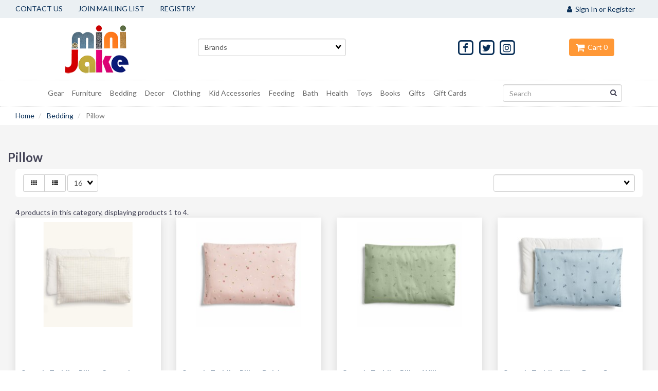

--- FILE ---
content_type: text/html; charset=UTF-8
request_url: https://www.minijake.com/Bedding/Pillow/
body_size: 17405
content:
<!doctype html>
<html xml:lang="en" lang="en">
<head>
<style>
.image-carousel .slide:before { content: none !important; } </style>
    <link rel="canonical" href="https://www.minijake.com/Bedding/Pillow/"/> <meta property="og:url" content="https://www.minijake.com/Bedding/Pillow/"/>
 <meta charset="utf-8"> <meta http-equiv="X-UA-Compatible" content="IE=edge"> <meta name="viewport" content="width=device-width" /> <title>Bedding : Pillow - Mini Jake</title> <link rel="preconnect" href="https://cdn.powered-by-nitrosell.com"><link rel="dns-prefetch" href="https://cdn.powered-by-nitrosell.com">          <script>
            var _gaq = _gaq || [];
            _gaq.push(['_setAccount', 'UA-1598892-1']);
                            _gaq.push(['_setDomainName', 'none']);
                            _gaq.push(['_setAllowLinker', true]);
          _gaq.push(['_trackPageview']);
            (function() {
              var ga = document.createElement('script'); ga.type = 'text/javascript'; ga.async = true;
              ga.src = ('https:' == document.location.protocol ? 'https://ssl' : 'http://www') + '.google-analytics.com/ga.js';
              var s = document.getElementsByTagName('script')[0]; s.parentNode.insertBefore(ga, s);
            })();
          </script>
          <link rel="stylesheet" type="text/css" href="https://cdn.powered-by-nitrosell.com/assets/alpha/assets/stylesheets/bootstrap-3.3.5.min.css"/>
    <link rel="stylesheet" type="text/css" href="https://cdn.powered-by-nitrosell.com/assets/alpha/assets/stylesheets/font-awesome-4.6.3.min.css"/>
        <link rel="stylesheet" type="text/css" href="https://cdn.powered-by-nitrosell.com/assets/alpha/assets/stylesheets/systemv2.css?75547f5c61769685870" />
    <link rel="stylesheet" type="text/css" href="https://cdn.powered-by-nitrosell.com/public_html/13/3238/themes/stylesheet.css?75547f5c61769685870" />
    <script src="https://cdn.powered-by-nitrosell.com/assets/alpha/assets/js/systemv2.js?75547f5c61769685870"></script>
<script src="https://cdn.powered-by-nitrosell.com/assets/alpha/assets/js/productv2.js?75547f5c61769685870"></script>
<script src="https://cdn.powered-by-nitrosell.com/assets/alpha/assets/js/productlistv2.js?75547f5c61769685870"></script>
<script> var  template = "defaultv2"</script><script type="text/javascript" src="/store/assets/js/storelocations.js"></script><!-- GA4 HEADER START -->
<script async src="https://www.googletagmanager.com/gtag/js?id=G-60B3X46V6H"></script>
                <script>
                  window.dataLayer = window.dataLayer || [];
                  function gtag(){dataLayer.push(arguments);};
                  
                  
                  nsc(document).ready(function() {
                    gtag('js', new Date());
                    gtag('config', 'G-60B3X46V6H', {"currency":"USD"});
                    gtag('event', 'screen_view', {"send_to":"G-60B3X46V6H","screen_name":"Bedding : Pillow"});
                  });
                  </script>

 <!-- GA4 HEADER END -->
 <link rel="stylesheet" type="text/css" href="https://n.minijake.com/main/css/footer.css"/> <link rel="stylesheet" type="text/css" href="https://n.minijake.com/main/css/product.css"/> <link rel="stylesheet" type="text/css" href="https://n.minijake.com/main/css/homepage.css"/> <link rel="stylesheet" type="text/css" href="https://n.minijake.com/main/css/list.css"/> <script src="https://use.fontawesome.com/338cf7de27.js"></script> <script>
  nsc(document).ready(function() {
  setCarouselTriggers();});
  setCarouselTriggers = function() {nsc('.product-carousel-specialoffer').owlCarousel({"title":"Special Offers","autoPlay":true,"slideSpeed":8000});
nsc('.product-carousel-promotion').owlCarousel({"title":"Promotions","sSortField":"product_price"});
nsc('.product-carousel-newproduct').owlCarousel({"title":"New Products"});
nsc('.product-carousel-itemrelatedbytheme').owlCarousel({"title":"Related Items"});
nsc('.product-carousel-recentlyvieweditems').owlCarousel({"title":"Recently Viewed Items","singleItem":true,"navigation":true,"autoPlay":5000,"paginationSpeed":8000});
nsc('.product-carousel-homepageslider').owlCarousel({"title":"Home Page Slider","singleItem":true,"navigation":true,"navigationText":["",""],"autoPlay":true,"autoPlaySpeed":8000});
nsc('.product-carousel-Test_1').owlCarousel({"singleItem":true,"navigation":true,"autoPlay":5000});
nsc('.product-carousel-Toys').owlCarousel({"title":"TOYS","autoPlay":"5000"});
nsc('.product-carousel-GEAR').owlCarousel({"title":"GEAR","autoPlay":"5000"});
nsc('.product-carousel-Decor').owlCarousel({"title":"DECOR","autoPlay":5000});
nsc('.product-carousel-Clothing').owlCarousel({"title":"CLOTHING","autoPlay":true,"singleItem":true,"navigation":true});
nsc('.product-carousel-BABY').owlCarousel({"autoPlay":true,"title":"NEW BABY","slideSpeed":300,"paginationSpeed":300});
nsc('.product-carousel-BOOKS').owlCarousel({"title":"BOOKS","autoPlay":true});
nsc('.product-carousel-BROOKLYN').owlCarousel({"autoPlay":true,"title":"NEW YORK"});
nsc('.product-carousel-featured_gift_ideas').owlCarousel({"title":"FEATURED GIFT IDEAS","autoPlay":true});
nsc('.product-carousel-mini_gifts').owlCarousel({"title":"MINI GIFTS","autoPlay":true});
nsc('.product-carousel-organic_eco').owlCarousel({"title":"EARTH FRIENDLY","autoPlay":true});
nsc('.product-carousel-scooter_helmets').owlCarousel({"title":"OUTDOOR PLAY","autoPlay":true});
nsc('.product-carousel-furniture_decord').owlCarousel({"title":"FURNITURE AND DECOR","autoPlay":true});
nsc('.product-carousel-spooky').owlCarousel({"title":"SPOOKY","autoPlay":true});
nsc('.product-carousel-fallfun').owlCarousel({"title":"FALL FUN","autoPlay":true});
nsc('.product-carousel-outdoor_fun').owlCarousel({"title":"OUTDOOR FUN"});
};nsc(document).on('matrixupdated', function(){  setCarouselTriggers();});</script>
 <script>
nsc(document).ready(function() {
nsc("nav#menu").mmenu({
"navbars": [
{
"position": "top",
"content": [
'<form id="search_form" name="search_form" action="/store/search.asp" method="post"><label for="mobileSearch" class="visuallyhidden">Search</label><input type="search" size="28" name="keyword" placeholder="Search" class="form-control" id="mobileSearch"></form>' ]}],
screenReader: { text: true
}
});
document.getElementById('nitro_left').innerHTML = "Text";
document.getElementById('nitro_right').innerHTML = "Text"; });
</script>
<link rel="apple-touch-icon" sizes="57x57" href="/themes/minilogo.png">
<link rel="apple-touch-icon" sizes="60x60" href="/themes/minilogo.png">
<link rel="apple-touch-icon" sizes="72x72" href="/themes/minilogo.png">
<link rel="apple-touch-icon" sizes="76x76" href="/themes/minilogo.png">
<link rel="apple-touch-icon" sizes="114x114" href="/themes/minilogo.png">
<link rel="apple-touch-icon" sizes="120x120" href="/themes/minilogo.png">
<link rel="apple-touch-icon" sizes="144x144" href="/themes/minilogo.png">
<link rel="apple-touch-icon" sizes="152x152" href="/themes/minilogo.png">
<link rel="apple-touch-icon" sizes="180x180" href="/themes/minilogo.png">
<link rel="icon" type="image/png" sizes="192x192"  href="/themes/minilogo.png">
<link rel="icon" type="image/png" sizes="32x32" href="/themes/minilogo.png">
<link rel="icon" type="image/png" sizes="96x96" href="/themes/minilogo.png">
<link rel="icon" type="image/png" sizes="16x16" href="/themes/minilogo.png">
<link rel="manifest" href="/manifest.json">
<meta name="msapplication-TileColor" content="#ffffff">
<meta name="msapplication-TileImage" content="/themes/minilogo.png">
<meta name="theme-color" content="#ffffff">
</head>
<body>
 <a class="sr-only" href="/store/store.asp?action=do&doaction=layout&layout=accessible">Switch to accessible version</a>
 <div class="wholepage page-category"> <!-- Signed In --> <!-- end Signed In --> <!-- Sign In --> <!-- Modal -->
<div class="modal fade" id="login-or-register" tabindex="-1" role="dialog"> <div class="modal-dialog modal-lg" role="document"> <div class="modal-content"> <div class="modal-header"> <button type="button" class="close" data-dismiss="modal" aria-label="Close"><span aria-hidden="true">&times;</span></button> <h4 class="modal-title" id="myModalLabel">Sign In</h4> </div><!--modal-header--> <div class="modal-body"> <div class="container-fluid"> <div class="col-sm-6"> <form action="https://www.minijake.com/store/go/login/" method="post" name="frmLogin" id="frmLogin"> <div class="row"> <div class="col-sm-12 col-xs-8"> <div class="form-group"> <label for = "eleaccount">Username</label><input class="form-control" type="text" size="5" maxlength="50" name="account" id="eleaccount" value="" onkeypress="submitOnEnter('frmLogin', event)" /> </div><!--form-group--> </div><!--col-sm-9 col-xs-8--> <div class="col-sm-12 col-xs-8"> <div class="form-group"> <label for = "elepassword">Password</label><input class="form-control" type="password" name="password" id="elepassword" size="5" maxlength="30" value="" onkeypress="submitOnEnter('frmLogin', event)" autocomplete="off" /> </div><!--form-group--> </div><!--col-sm-9 col-xs-8--> </div><!--row--> <div class="row"> <div class="col-sm-9 col-sm-offset-3 col-xs-12"> <a href="javascript:document.forms.frmLogin.submit();" class="btn btn-primary col-xs-12" id="login-button">Sign In</a> </div><!--col-sm-9 col-sm-offset-3 col-xs-12--> </div><!--row--> <div class="row top-buffer">  </div><!--top-buffer--> </form> </div><!--col-sm-6--> <div class="col-sm-5 col-sm-offset-1"> <hr class="hidden-sm hidden-md hidden-lg"> <h3>New Customer?</h3> <p>Creating a new account is quick and easy.</p> <a href="/store/member.asp?action=register" class="btn btn-default col-xs-12" id="register-button">Create Account</a> <br><br> </div><!--col-sm-5 col-sm-offset-1--> </div><!--container-fluid--> </div><!--modal-body--> </div><!--modal-content--> </div><!--modal-dialog-->
</div><!--login-or-register--> <!--END:LOGIN PANEL-->  <div class="topbar hidden-xs"> <div class="container-fluid"> <div class="col-sm-8 hidden-xs"> <div class="tablinks row"> <!-- DYNAMIC CODE FOR STATIC BELOW  <ul id="Header_menu" class="nscMenu nscMenuContainerLevel-1 Header_menu level_1 Horizontal_Menu">  <li class="nscMenuItemLevel-1 PAGE_TYPE_CONTACTUS_6 ">  <a href="/store/go/contact-us/"> <span class="menuItemLabel">CONTACT US</span>  </a>   </li>  <li class="nscMenuItemLevel-1 URL">  <a href="http://minijake.us2.list-manage.com/subscribe?u=74dbf72171d24ce60fb99de63&id=d4bc1f3038"> <span class="menuItemLabel">JOIN MAILING LIST</span>  </a>   </li>  <li class="nscMenuItemLevel-1 URL">  <a href="http://blog.minijake.com/events/"> <span class="menuItemLabel">EVENTS</span>  </a>   </li>  <li class="nscMenuItemLevel-1 URL">  <a href="http://blog.minijake.com/"> <span class="menuItemLabel">BLOG</span>  </a>   </li>  <li class="nscMenuItemLevel-1 URL">  <a href="http://www.minijake.com/store/go/registries/"> <span class="menuItemLabel">REGISTRY</span>  </a>   </li>  </ul>  --> <ul id="Header_menu" class="nscMenu nscMenuContainerLevel-1 Header_menu level_1 Horizontal_Menu"> <li class="nscMenuItemLevel-1 nscMenuItemID-PAGE_TYPE_CONTACTUS_6 ">  <a href="https://www.minijake.com/store/go/contact-us/"> <span class="menuItemLabel">CONTACT US</span>  </a> </li> <li class="nscMenuItemLevel-1 nscMenuItemID-STATIC_URL">  <a href="http://minijake.us2.list-manage.com/subscribe?u=74dbf72171d24ce60fb99de63&amp;id=d4bc1f3038"> <span class="menuItemLabel">JOIN MAILING LIST</span>  </a> </li> <li class="nscMenuItemLevel-1 nscMenuItemID-STATIC_URL">  <a href="http://www.minijake.com/store/go/registries/"> <span class="menuItemLabel">REGISTRY</span>  </a> </li> <!-- <li class="nscMenuItemLevel-1 nscMenuItemID-STATIC_URL">  <a style="background: #FF9836;" href="https://www.minijake.com/Gifts-and-Keepsakes/Gift-Cards/?=undefined&sort=price&order="> <span class="menuItemLabel">PURCHASE A GIFT CARD</span></a></li> --> </ul> </div><!--tablinks-->  </div><!--col-sm-8 hidden-xs--> <div class="col-sm-4">  <button type="button" class="btn btn-default btn-sm pull-right" data-toggle="modal" data-target="#login-or-register"><span class="fa fa-user" aria-hidden="true"></span>&nbsp; Sign In or Register</button>  </div><!--col-sm-4--> </div><!--container-->
</div><!--topbar hidden-xs--> <div class="header"> <div class="container"> <div class="brand col-sm-3"> <a title = "logo" href="https://www.minijake.com/"><img src="/store_images/minilogo.png" alt="minijake logo" width="130"></a> <!-- <a title = "logo" href="https://www.minijake.com/" style="background:url(https://cdn.powered-by-nitrosell.com/store_images/13/3238/minilogo.png)"></a> --> </div><!--brand col-sm-4--> <div class="col-sm-7 hidden-xs">  <script type="text/javascript"> function themeChanged() { document.location.href = nsc('#theme_dropdown').val(); } function brandChanged() { document.location.href = nsc('#field_product_brand').val(); } function submitSearchForm() { document.getElementById('search_form').submit(); }  function fireButton(e) { e.preventDefault(); e.stopPropagation(); var brandButton = document.getElementById("brandButton"); brandButton.click(); }  </script> <div id="search-bar"> <form name="search_form" id="search_form" method="post" action="/Toys/Building-Sets-%26-Blocks/Uncle-Goose/Danish-Blocks/794813500436/">   <div id="brands" class="col-sm-6 shop-by-brand hidden-xs "> <label for="field_product_brand" class="visuallyhidden">Brands</label> <select name="field_product_brand" class="select form-control" id="field_product_brand" oninput="fireButton(event);">
<option value="">Brands</option><option  value="/1+-In-The-Family/">1+ In The Family</option>
<option  value="/7AM-Enfant/">7AM Enfant</option>
<option  value="/Abrams/">Abrams</option>
<option  value="/Aden-and-Anais/">Aden and Anais</option>
<option  value="/Adventerra-Games/">Adventerra Games</option>
<option  value="/Aeromax-Toys/">Aeromax Toys</option>
<option  value="/Albetta/">Albetta</option>
<option  value="/Almirah/">Almirah</option>
<option  value="/Arsene-et-les-Pipelettes/">Arsene et les Pipelettes</option>
<option  value="/Aurora/">Aurora</option>
<option  value="/Avanchy/">Avanchy</option>
<option  value="/Babiators/">Babiators</option>
<option  value="/Babo-Botanicals/">Babo Botanicals</option>
<option  value="/Baby-Banana/">Baby Banana</option>
<option  value="/Baby-Blue-Giraffe/">Baby Blue Giraffe</option>
<option  value="/Baby-Clic/">Baby Clic</option>
<option  value="/Baby-deedee/">Baby deedee</option>
<option  value="/Baby-Face/">Baby Face</option>
<option  value="/babybay/">babybay</option>
<option  value="/BabyBjorn/">BabyBjorn</option>
<option  value="/BABYZEN/">BABYZEN</option>
<option  value="/Badger/">Badger</option>
<option  value="/Banz/">Banz</option>
<option  value="/Beaba/">Beaba</option>
<option  value="/Bern-Helmets/">Bern Helmets</option>
<option  value="/Best-Years/">Best Years</option>
<option  value="/BIBS/">BIBS</option>
<option  value="/Big-Jigs-Toys/">Big Jigs Toys</option>
<option  value="/Biggest-Little/">Biggest Little</option>
<option  value="/Binibi/">Binibi</option>
<option  value="/Blabla-Kids/">Blabla Kids</option>
<option  value="/Bling2o/">Bling2o</option>
<option  value="/Blue-Orange/">Blue Orange</option>
<option  value="/Bon-Ton-Toys/">Bon Ton Toys</option>
<option  value="/Boon/">Boon</option>
<option  value="/BreathableBaby/">BreathableBaby</option>
<option  value="/Brio/">Brio</option>
<option  value="/Bugaboo/">Bugaboo</option>
<option  value="/Bumprider/">Bumprider</option>
<option  value="/CaaOcho/">CaaOcho</option>
<option  value="/Calhoun-&amp;-Co,/">Calhoun &amp; Co,</option>
<option  value="/Calico-Critters/">Calico Critters</option>
<option  value="/Canyon-Leaf/">Canyon Leaf</option>
<option  value="/Cheengoo/">Cheengoo</option>
<option  value="/Chewable-Charm/">Chewable Charm</option>
<option  value="/Chewbeads/">Chewbeads</option>
<option  value="/Chronicle/">Chronicle</option>
<option  value="/Clek/">Clek</option>
<option  value="/Clixo/">Clixo</option>
<option  value="/Colored-Organics/">Colored Organics</option>
<option  value="/Comotomo/">Comotomo</option>
<option  value="/Compendium/">Compendium</option>
<option  value="/Cottage-Door-Press/">Cottage Door Press</option>
<option  value="/Crane-Baby/">Crane Baby</option>
<option  value="/Crayola/">Crayola</option>
<option  value="/Crazy-Aarons/">Crazy Aarons</option>
<option  value="/Creativity-for-Kids/">Creativity for Kids</option>
<option  value="/Crocodile-Creek/">Crocodile Creek</option>
<option  value="/Cybex/">Cybex</option>
<option  value="/D-&amp;-L-Company/">D &amp; L Company</option>
<option  value="/Dapple/">Dapple</option>
<option  value="/Daron/">Daron</option>
<option  value="/Diono/">Diono</option>
<option  value="/Djeco/">Djeco</option>
<option  value="/Doona/">Doona</option>
<option  value="/Douglas/">Douglas</option>
<option  value="/Dr.-Brown's/">Dr. Brown's</option>
<option  value="/Earth-Mama-Organics/">Earth Mama Organics</option>
<option  value="/Educational-Insights/">Educational Insights</option>
<option  value="/eeboo/">eeboo</option>
<option  value="/Egg-Press/">Egg Press</option>
<option  value="/Egmont-Toys/">Egmont Toys</option>
<option  value="/Ekobo/">Ekobo</option>
<option  value="/Elenco/">Elenco</option>
<option  value="/EllaOla/">EllaOla</option>
<option  value="/Emile-&amp;-Ida/">Emile &amp; Ida</option>
<option  value="/Ergobaby/">Ergobaby</option>
<option  value="/ergoPouch/">ergoPouch</option>
<option  value="/Estella/">Estella</option>
<option  value="/Etta-Loves/">Etta Loves</option>
<option  value="/EZPZ/">EZPZ</option>
<option  value="/Faber-Castell/">Faber Castell</option>
<option  value="/Fantasma-Toys/">Fantasma Toys</option>
<option  value="/Finn-+-Emma/">Finn + Emma</option>
<option  value="/Flensted/">Flensted</option>
<option  value="/Floss-&amp;-Rock/">Floss &amp; Rock</option>
<option  value="/FlowerMonaco/">FlowerMonaco</option>
<option  value="/Folkmanis/">Folkmanis</option>
<option  value="/Franklin-Sports/">Franklin Sports</option>
<option  value="/Frida/">Frida</option>
<option  value="/Friends-of-Phonics/">Friends of Phonics</option>
<option  value="/Fugu-Fugu-Press/">Fugu Fugu Press</option>
<option  value="/Galt-Toys/">Galt Toys</option>
<option  value="/Geomag-World/">Geomag World</option>
<option  value="/Giftsland/">Giftsland</option>
<option  value="/Global-Goods-Partners/">Global Goods Partners</option>
<option  value="/Gnome-Enterprises/">Gnome Enterprises</option>
<option  value="/GoBabyGo/">GoBabyGo</option>
<option  value="/Good-Paper/">Good Paper</option>
<option  value="/GoSili/">GoSili</option>
<option  value="/Great-Pretenders/">Great Pretenders</option>
<option  value="/Green-Sprouts/">Green Sprouts</option>
<option  value="/Green-Toys/">Green Toys</option>
<option  value="/Haakaa/">Haakaa</option>
<option  value="/Haba-Toys/">Haba Toys</option>
<option  value="/Hachette/">Hachette</option>
<option  value="/Hape-Toys/">Hape Toys</option>
<option  value="/Harper-Collins/">Harper Collins</option>
<option  value="/Hartland-Cards/">Hartland Cards</option>
<option  value="/Hatley/">Hatley</option>
<option  value="/Herschel-Supply-Co/">Herschel Supply Co</option>
<option  value="/Hevea/">Hevea</option>
<option  value="/Hipsterkid/">Hipsterkid</option>
<option  value="/House-of-Marbles/">House of Marbles</option>
<option  value="/HQ-Kites-&amp;-Designs-USA/">HQ Kites &amp; Designs USA</option>
<option  value="/Huggalugs/">Huggalugs</option>
<option  value="/i-play/">i play</option>
<option  value="/Igor/">Igor</option>
<option  value="/Ingram/">Ingram</option>
<option  value="/IPG/">IPG</option>
<option  value="/Jack-N'-Jill/">Jack N' Jill</option>
<option  value="/Jack-Rabbit-Creations/">Jack Rabbit Creations</option>
<option  value="/Jan-&amp;-Jul/">Jan &amp; Jul</option>
<option  value="/Janod/">Janod</option>
<option  value="/JC-Toys/">JC Toys</option>
<option  value="/Jellycat/">Jellycat</option>
<option  value="/JJ-Cole/">JJ Cole</option>
<option  value="/Joolz/">Joolz</option>
<option  value="/Just-Dutch/">Just Dutch</option>
<option  value="/Kaloo/">Kaloo</option>
<option  value="/Kane-Miller/">Kane Miller</option>
<option  value="/Kate-&amp;-Milo/">Kate &amp; Milo</option>
<option  value="/Keekaroo/">Keekaroo</option>
<option  value="/Kickboard/">Kickboard</option>
<option  value="/Kid-Made-Modern/">Kid Made Modern</option>
<option  value="/Kidoozie/">Kidoozie</option>
<option  value="/Kissy-Kissy/">Kissy Kissy</option>
<option  value="/Klean-Kanteen/">Klean Kanteen</option>
<option  value="/Klippan/">Klippan</option>
<option  value="/Klutz/">Klutz</option>
<option  value="/Knot/">Knot</option>
<option  value="/Lali-Kids/">Lali Kids</option>
<option  value="/Lascal/">Lascal</option>
<option  value="/Learning-Resources/">Learning Resources</option>
<option  value="/Lego/">Lego</option>
<option  value="/Lifefactory/">Lifefactory</option>
<option  value="/Little-Adventures/">Little Adventures</option>
<option  value="/Little-Big-Friends/">Little Big Friends</option>
<option  value="/Little-Chew/">Little Chew</option>
<option  value="/Little-Green-Radicals/">Little Green Radicals</option>
<option  value="/Little-Kids/">Little Kids</option>
<option  value="/Little-Stocking-Co/">Little Stocking Co</option>
<option  value="/Lollaland/">Lollaland</option>
<option  value="/Loog-Guitars/">Loog Guitars</option>
<option  value="/Lorena-Canals/">Lorena Canals</option>
<option  value="/Lottie-Dolls/">Lottie Dolls</option>
<option  value="/Loulou-Lollipop/">Loulou Lollipop</option>
<option  value="/Love-to-Dream/">Love to Dream</option>
<option  value="/Lumi-Pets/">Lumi Pets</option>
<option  value="/LunchBots/">LunchBots</option>
<option  value="/Macmillan/">Macmillan</option>
<option  value="/Magna-Tiles/">Magna-Tiles</option>
<option  value="/Maileg/">Maileg</option>
<option  value="/Maisto-International/">Maisto International</option>
<option  value="/Malabar-Baby/">Malabar Baby</option>
<option  value="/Manhattan-Toy/">Manhattan Toy</option>
<option  value="/MarMar-Copenhagen/">MarMar Copenhagen</option>
<option  value="/Mary-Meyer/">Mary Meyer</option>
<option  value="/Masimo/">Masimo</option>
<option  value="/Maxi-Cosi/">Maxi-Cosi</option>
<option  value="/McWong-Ink/">McWong Ink</option>
<option  value="/Medela/">Medela</option>
<option  value="/Mentari/">Mentari</option>
<option  value="/Meri-Meri/">Meri Meri</option>
<option  value="/Mia-+-Finn/">Mia + Finn</option>
<option  value="/Mindscope-Products/">Mindscope Products</option>
<option  value="/Mindware/">Mindware</option>
<option  value="/Mini-Jake/">Mini Jake</option>
<option  value="/Miniware/">Miniware</option>
<option  value="/Moby-Wrap/">Moby Wrap</option>
<option  value="/Mon-Ami/">Mon Ami</option>
<option  value="/Monte-Design/">Monte Design</option>
<option  value="/Moonlight/">Moonlight</option>
<option  value="/morepeas/">morepeas</option>
<option  value="/Moulin-Roty/">Moulin Roty</option>
<option  value="/Mr.-Maria/">Mr. Maria</option>
<option  value="/Mudpuppy/">Mudpuppy</option>
<option  value="/MuKiKim/">MuKiKim</option>
<option  value="/Munipals/">Munipals</option>
<option  value="/My-Creative-Box/">My Creative Box</option>
<option  value="/Nailmatic/">Nailmatic</option>
<option  value="/Natruba/">Natruba</option>
<option  value="/Nattiot/">Nattiot</option>
<option  value="/Naturepedic/">Naturepedic</option>
<option  value="/Naturino/">Naturino</option>
<option  value="/Nouka/">Nouka</option>
<option  value="/Nudl-Helmets/">Nudl Helmets</option>
<option  value="/Nuna/">Nuna</option>
<option  value="/NYC-Subway-Line/">NYC Subway Line</option>
<option  value="/Oeuf/">Oeuf</option>
<option  value="/Old-Soles/">Old Soles</option>
<option  value="/Olli-Ella/">Olli Ella</option>
<option  value="/OmieLife/">OmieLife</option>
<option  value="/OMY/">OMY</option>
<option  value="/ooly/">ooly</option>
<option  value="/Organic-Mattress-Inc/">Organic Mattress Inc</option>
<option  value="/OYOY/">OYOY</option>
<option  value="/Peaceable-Kingdom/">Peaceable Kingdom</option>
<option  value="/Penguin-Random-House/">Penguin Random House</option>
<option  value="/Petit-Collage/">Petit Collage</option>
<option  value="/Petit-Pehr/">Petit Pehr</option>
<option  value="/Phaidon/">Phaidon</option>
<option  value="/Piggy-Paint/">Piggy Paint</option>
<option  value="/Piglo-Kids/">Piglo Kids</option>
<option  value="/Pink-Frog/">Pink Frog</option>
<option  value="/Plan-Toys/">Plan Toys</option>
<option  value="/Play-Up/">Play Up</option>
<option  value="/Play-Visions/">Play Visions</option>
<option  value="/Playmonster/">Playmonster</option>
<option  value="/Plus-Plus-USA/">Plus-Plus USA</option>
<option  value="/Popclox/">Popclox</option>
<option  value="/Potette/">Potette</option>
<option  value="/Prestel/">Prestel</option>
<option  value="/Pura-Stainless/">Pura Stainless</option>
<option  value="/QDOS/">QDOS</option>
<option  value="/Quarto/">Quarto</option>
<option  value="/Quercetti-USA/">Quercetti USA</option>
<option  value="/Quincy-Mae/">Quincy Mae</option>
<option  value="/Ravensburger/">Ravensburger</option>
<option  value="/Red-Cap-Cards/">Red Cap Cards</option>
<option  value="/Red-Caribou/">Red Caribou</option>
<option  value="/Relevant-Play/">Relevant Play</option>
<option  value="/Ricochet/">Ricochet</option>
<option  value="/Rifle-Paper-Co/">Rifle Paper Co</option>
<option  value="/Roxa-Smith/">Roxa Smith</option>
<option  value="/Roxy's-Tee-Parlor/">Roxy's Tee Parlor</option>
<option  value="/Rumble-Cards/">Rumble Cards</option>
<option  value="/Safari-Ltd/">Safari Ltd</option>
<option  value="/Saro/">Saro</option>
<option  value="/Schleich/">Schleich</option>
<option  value="/Scholastic/">Scholastic</option>
<option  value="/Schylling/">Schylling</option>
<option  value="/Sena/">Sena</option>
<option  value="/Senger/">Senger</option>
<option  value="/Serendipity-Organics/">Serendipity Organics</option>
<option  value="/Shnuggle/">Shnuggle</option>
<option  value="/Silk-Road-Bazaar/">Silk Road Bazaar</option>
<option  value="/Silver-Cross/">Silver Cross</option>
<option  value="/Simon-&amp;-Schuster/">Simon &amp; Schuster</option>
<option  value="/Smartlab-Toys/">Smartlab Toys</option>
<option  value="/SmartNoggin-Toys/">SmartNoggin Toys</option>
<option  value="/Snapper-Rock/">Snapper Rock</option>
<option  value="/Snow-Stoppers/">Snow Stoppers</option>
<option  value="/Snuz/">Snuz</option>
<option  value="/So-Much-Fun!/">So Much Fun!</option>
<option  value="/Sophie-la-Girafe/">Sophie la Girafe</option>
<option  value="/Sourcebooks/">Sourcebooks</option>
<option  value="/Speedy-Monkey/">Speedy Monkey</option>
<option  value="/Spin-Master/">Spin Master</option>
<option  value="/Splash-About/">Splash About</option>
<option  value="/Stasher/">Stasher</option>
<option  value="/State-Bags/">State Bags</option>
<option  value="/Stokke/">Stokke</option>
<option  value="/Sunnylife/">Sunnylife</option>
<option  value="/Tattly/">Tattly</option>
<option  value="/Tegu/">Tegu</option>
<option  value="/Tender-Leaf-Toys/">Tender Leaf Toys</option>
<option  value="/Thames-&amp;-Hudson/">Thames &amp; Hudson</option>
<option  value="/Thames-&amp;-Kosmos/">Thames &amp; Kosmos</option>
<option  value="/The-Blueberry-HIll/">The Blueberry HIll</option>
<option  value="/Thermos/">Thermos</option>
<option  value="/Think-Fun/">Think Fun</option>
<option  value="/Think-King/">Think King</option>
<option  value="/Thinkbaby/">Thinkbaby</option>
<option  value="/Threadbear-Design/">Threadbear Design</option>
<option  value="/Thule/">Thule</option>
<option  value="/Tiger-Tribe/">Tiger Tribe</option>
<option  value="/TOLO/">TOLO</option>
<option  value="/Toysmith/">Toysmith</option>
<option  value="/Triple-8/">Triple 8</option>
<option  value="/Tun-Tun/">Tun Tun</option>
<option  value="/Two-Bros-Bows/">Two Bros Bows</option>
<option  value="/U-Konserve/">U Konserve</option>
<option  value="/UAUA/">UAUA</option>
<option  value="/Ubbi/">Ubbi</option>
<option  value="/Uncle-Goose/">Uncle Goose</option>
<option  value="/Under-the-Nile/">Under the Nile</option>
<option  value="/University-Games/">University Games</option>
<option  value="/UPPAbaby/">UPPAbaby</option>
<option  value="/Usborne/">Usborne</option>
<option  value="/Veer/">Veer</option>
<option  value="/Viverano-Organics/">Viverano Organics</option>
<option  value="/W.-W.-Norton/">W. W. Norton</option>
<option  value="/Wayb/">Wayb</option>
<option  value="/Wee-Gallery/">Wee Gallery</option>
<option  value="/Wheat/">Wheat</option>
<option  value="/Wildkin/">Wildkin</option>
<option  value="/Wonder-&amp;-Wise/">Wonder &amp; Wise</option>
<option  value="/Wonder-Forge/">Wonder Forge</option>
<option  value="/Workman/">Workman</option>
<option  value="/WubbaNub/">WubbaNub</option>
<option  value="/Yell-Oh/">Yell-Oh</option>
<option  value="/Yumbox/">Yumbox</option>
<option  value="/Zutano/">Zutano</option>
</select>
  <input type="button" value="Change brand" id="brandButton" onclick="brandChanged()" hidden="hidden">  </div>   </form> </div>  <div style="text-align: right;" class="hidden-xs"> <a href="https://www.facebook.com/MiniJakeBrooklyn/" target="_blank"> <span class="fa-stack fa-lg"> <span class="fa fa-square-o fa-stack-2x" aria-hidden="true"></span> <span class="fa fa-facebook fa-stack-1x" aria-hidden="true"></span> </span> <span class="visuallyhidden">Facebook Link</span> </a> <a href="https://twitter.com/minijakekids" target="_blank"> <span class="fa-stack fa-lg"> <span class="fa fa-square-o fa-stack-2x" aria-hidden="true"></span> <span class="fa fa-twitter fa-stack-1x" aria-hidden="true"></span> </span> <span class="visuallyhidden">Twitter Link</span> </a> <!-- <a href="https://www.pinterest.com/minijakekids/" target="_blank"> <span class="fa-stack fa-lg"> <span class="fa fa-square-o fa-stack-2x" aria-hidden="true"></span> <span class="fa fa-pinterest-p fa-stack-1x" aria-hidden="true"></span> </span> <span class="visuallyhidden">Pinterest Link</span> </a> --> <a href="https://www.instagram.com/minijake/" target="_blank"> <span class="fa-stack fa-lg"> <span class="fa fa-square-o fa-stack-2x" aria-hidden="true"></span> <span class="fa fa-instagram fa-stack-1x" aria-hidden="true"></span> </span> <span class="visuallyhidden">Instagram Link</span> </a> <!-- <a href="http://blog.minijake.com/" target="_blank"> <span class="fa-stack fa-lg"> <span class="fa fa-square-o fa-stack-2x" aria-hidden="true"></span> <span class="fa fa-rss fa-stack-1x" aria-hidden="true"></span> </span> <span class="visuallyhidden">Blog Link</span> </a> --> </div> </div><!--col-sm-6 hidden-xs--> <div class="col-sm-2 hidden-xs" id="cartButton"> <div id='nsc_cart_container'> <!--START:CART--> <ul> <li class="dropdown"> <a href="#" class="dropdown-toggle btn btn-primary" data-toggle="dropdown" role="button" aria-expanded="false"> <span class="fa fa-shopping-cart fa-lg" aria-hidden="true"></span>&nbsp; Cart 0 </a> <ul class="dropdown-menu dropdown-cart" role="menu">  <li class = "text-center cartEmptyBasket">Your basket is empty.</li> <!--endIfThereAre basketitems--> </ul><!--dropdown-menu--> </li><!--dropdown--> </ul> </div> </div><!--cartButton--> <div class="row"> <div class="col-sm-12 hidden-lg hidden-md hidden-sm" style="text-align: center;"> <a href="https://www.facebook.com/MiniJakeBrooklyn/" target="_blank"> <span class="fa-stack fa-lg"> <span class="fa fa-square-o fa-stack-2x" aria-hidden="true"></span> <span class="fa fa-facebook fa-stack-1x" aria-hidden="true"></span> </span> <span class="visuallyhidden">Facebook Link</span> </a> <a href="https://twitter.com/minijakekids" target="_blank"> <span class="fa-stack fa-lg"> <span class="fa fa-square-o fa-stack-2x" aria-hidden="true"></span> <span class="fa fa-twitter fa-stack-1x" aria-hidden="true"></span> </span> <span class="visuallyhidden">Twitter Link</span> </a> <a href="https://www.instagram.com/minijake/" target="_blank"> <span class="fa-stack fa-lg"> <span class="fa fa-square-o fa-stack-2x" aria-hidden="true"></span> <span class="fa fa-instagram fa-stack-1x" aria-hidden="true"></span> </span> <span class="visuallyhidden">Instagram Link</span> </a> <!-- <a href="https://www.pinterest.com/minijakekids/" target="_blank"> <span class="fa-stack fa-lg"> <span class="fa fa-square-o fa-stack-2x" aria-hidden="true"></span> <span class="fa fa-pinterest-p fa-stack-1x" aria-hidden="true"></span> </span> <span class="visuallyhidden">Pinterest Link</span> </a> <a href="http://blog.minijake.com/" target="_blank"> <span class="fa-stack fa-lg"> <span class="fa fa-square-o fa-stack-2x" aria-hidden="true"></span> <span class="fa fa-rss fa-stack-1x" aria-hidden="true"></span> </span> <span class="visuallyhidden">Blog Link</span> </a> --> </div> </div> </div><!--container-->
</div><!--header--> <script>
<!--
var arrSelectedNavAttr = {"department":{"type":"department", "id":"8"},"category":{"type":"category", "id":"81"}};
-->
</script>
 <nav class="navbar navbar-static-top navbar-inverse" data-spy="affix" data-offset-top="240"> <div class="container"> <div class="navbar-header"> <a href="#menu" class="btn btn-primary hidden-sm hidden-md hidden-lg pull-right mobileMenuLink"><span class="fa fa-bars"></span>&nbsp;Menu</a>  <button type="button" class="btn btn-primary hidden-sm hidden-md hidden-lg signIn" data-toggle="modal" data-target="#login-or-register"><span class="fa fa-user"></span>&nbsp;Sign In</button>  <span class="hidden-sm hidden-md hidden-lg cartMobile pull-left"> <div id='nsc_cart_container'> <!--START:CART--> <ul> <li class="dropdown"> <a href="#" class="dropdown-toggle btn btn-primary" data-toggle="dropdown" role="button" aria-expanded="false"> <span class="fa fa-shopping-cart fa-lg" aria-hidden="true"></span>&nbsp; Cart 0 </a> <ul class="dropdown-menu dropdown-cart" role="menu">  <li class = "text-center cartEmptyBasket">Your basket is empty.</li> <!--endIfThereAre basketitems--> </ul><!--dropdown-menu--> </li><!--dropdown--> </ul> </div> </span> <nav id="menu" class="hidden-sm hidden-md hidden-lg">  <ul id="Store_Navigation" class="nscMenu nscMenuContainerLevel-1 Store_Navigation level_1 Horizontal_Nav_Menu">  <li class="nscMenuItemLevel-1 DEPARTMENT_9 ">  <a href="/Gear/"> <span class="menuItemLabel">Gear</span>  </a>   <ul class="nscMenuContainerLevel-2 level_2">   <li class="nscMenuItemLevel-2 CATEGORY_104">  <a href="/Gear/Baby-Carriers-and-Wraps/"> <span class="nscMenuItemLabel">Baby Carriers & Wraps</span>  </a>   </li>    <li class="nscMenuItemLevel-2 CATEGORY_105">  <a href="/Gear/Bouncers-and-Loungers/"> <span class="nscMenuItemLabel">Bouncers & Loungers</span>  </a>   </li>    <li class="nscMenuItemLevel-2 CATEGORY_10">  <a href="/Gear/Car-Seats/"> <span class="nscMenuItemLabel">Car Seats</span>  </a>   </li>    <li class="nscMenuItemLevel-2 CATEGORY_75">  <a href="/Gear/Changing-Pads/"> <span class="nscMenuItemLabel">Changing Pads</span>  </a>   </li>    <li class="nscMenuItemLevel-2 CATEGORY_62">  <a href="/Gear/Diaper-Bags/"> <span class="nscMenuItemLabel">Diaper Bags</span>  </a>   </li>    <li class="nscMenuItemLevel-2 CATEGORY_267">  <a href="/Gear/Outdoor-On-the-Go/"> <span class="nscMenuItemLabel">Outdoor On the Go</span>  </a>   </li>    <li class="nscMenuItemLevel-2 CATEGORY_264">  <a href="/Gear/Sound-Machines/"> <span class="nscMenuItemLabel">Sound Machines</span>  </a>   </li>    <li class="nscMenuItemLevel-2 CATEGORY_89">  <a href="/Gear/Stroller-Accessories/"> <span class="nscMenuItemLabel">Stroller Accessories</span>  </a>   </li>    <li class="nscMenuItemLevel-2 CATEGORY_170">  <a href="/Gear/Stroller-Components/"> <span class="nscMenuItemLabel">Stroller Components</span>  </a>   </li>    <li class="nscMenuItemLevel-2 CATEGORY_88">  <a href="/Gear/Strollers/"> <span class="nscMenuItemLabel">Strollers</span>  </a>   </li>    <li class="nscMenuItemLevel-2 CATEGORY_83">  <a href="/Gear/Travel-Cribs/"> <span class="nscMenuItemLabel">Travel Cribs & Sleeping Gear</span>  </a>   </li>                                                                                                                                                                                                                                                                           </ul>  </li>  <li class="nscMenuItemLevel-1 DEPARTMENT_1 ">  <a href="/Furniture/"> <span class="menuItemLabel">Furniture</span>  </a>   <ul class="nscMenuContainerLevel-2 level_2">                         <li class="nscMenuItemLevel-2 CATEGORY_96">  <a href="/Furniture/Bassinets/"> <span class="nscMenuItemLabel">Bassinets</span>  </a>   </li>    <li class="nscMenuItemLevel-2 CATEGORY_98">  <a href="/Furniture/Beds-and-Nightstands/"> <span class="nscMenuItemLabel">Beds and Nightstands</span>  </a>   </li>    <li class="nscMenuItemLevel-2 CATEGORY_99">  <a href="/Furniture/Bookshelves-and-Cabinets/"> <span class="nscMenuItemLabel">Bookshelves and Cabinets</span>  </a>   </li>    <li class="nscMenuItemLevel-2 CATEGORY_1">  <a href="/Furniture/Cribs-and-Conversion-Kits/"> <span class="nscMenuItemLabel">Cribs and Conversion Kits</span>  </a>   </li>    <li class="nscMenuItemLevel-2 CATEGORY_100">  <a href="/Furniture/Desks/"> <span class="nscMenuItemLabel">Desks</span>  </a>   </li>    <li class="nscMenuItemLevel-2 CATEGORY_101">  <a href="/Furniture/Dressers-and-Changing-Tables/"> <span class="nscMenuItemLabel">Dressers and Changing Tables</span>  </a>   </li>    <li class="nscMenuItemLevel-2 CATEGORY_8">  <a href="/Furniture/Gliders-and-Rockers/"> <span class="nscMenuItemLabel">Gliders and Rockers</span>  </a>   </li>    <li class="nscMenuItemLevel-2 CATEGORY_7">  <a href="/Furniture/High-Chairs-and-Booster-Seats/"> <span class="nscMenuItemLabel">High Chairs and Booster Seats</span>  </a>   </li>    <li class="nscMenuItemLevel-2 CATEGORY_102">  <a href="/Furniture/Kids-Furniture/"> <span class="nscMenuItemLabel">Kids Furniture</span>  </a>   </li>                                                                                                                                                                                                                                                         </ul>  </li>  <li class="nscMenuItemLevel-1 DEPARTMENT_8 ">  <a href="/Bedding/"> <span class="menuItemLabel">Bedding</span>  </a>   <ul class="nscMenuContainerLevel-2 level_2">                                           <li class="nscMenuItemLevel-2 CATEGORY_33">  <a href="/Bedding/Bassinet-Bedding/"> <span class="nscMenuItemLabel">Bassinet Bedding</span>  </a>   </li>    <li class="nscMenuItemLevel-2 CATEGORY_122">  <a href="/Bedding/Blankets/"> <span class="nscMenuItemLabel">Blankets</span>  </a>   </li>    <li class="nscMenuItemLevel-2 CATEGORY_124">  <a href="/Bedding/Changing-Pad-Covers/"> <span class="nscMenuItemLabel">Changing Pad Covers</span>  </a>   </li>    <li class="nscMenuItemLevel-2 CATEGORY_30">  <a href="/Bedding/Crib-Bedding/"> <span class="nscMenuItemLabel">Crib Bedding</span>  </a>   </li>    <li class="nscMenuItemLevel-2 CATEGORY_123">  <a href="/Bedding/Crib-Mattresses/"> <span class="nscMenuItemLabel">Crib Mattresses</span>  </a>   </li>    <li class="nscMenuItemLevel-2 CATEGORY_32">  <a href="/Bedding/Full/"> <span class="nscMenuItemLabel">Full</span>  </a>   </li>    <li class="nscMenuItemLevel-2 CATEGORY_81">  <a href="/Bedding/Pillow/"> <span class="nscMenuItemLabel">Pillow</span>  </a>   </li>    <li class="nscMenuItemLevel-2 CATEGORY_34">  <a href="/Bedding/Travel-Crib-Bedding/"> <span class="nscMenuItemLabel">Travel Crib Bedding</span>  </a>   </li>    <li class="nscMenuItemLevel-2 CATEGORY_31">  <a href="/Bedding/Twin-Bedding/"> <span class="nscMenuItemLabel">Twin Bedding</span>  </a>   </li>    <li class="nscMenuItemLevel-2 CATEGORY_125">  <a href="/Bedding/Twin-Mattresses/"> <span class="nscMenuItemLabel">Twin Mattresses</span>  </a>   </li>                                                                                                                                                                                                                                     </ul>  </li>  <li class="nscMenuItemLevel-1 DEPARTMENT_15 ">  <a href="/Decor/"> <span class="menuItemLabel">Decor</span>  </a>   <ul class="nscMenuContainerLevel-2 level_2">                                                               <li class="nscMenuItemLevel-2 CATEGORY_109">  <a href="/Decor/Clocks/"> <span class="nscMenuItemLabel">Clocks</span>  </a>   </li>    <li class="nscMenuItemLevel-2 CATEGORY_110">  <a href="/Decor/Growth-Charts/"> <span class="nscMenuItemLabel">Growth Charts</span>  </a>   </li>    <li class="nscMenuItemLevel-2 CATEGORY_200">  <a href="/Decor/Holiday/"> <span class="nscMenuItemLabel">Holiday</span>  </a>   </li>    <li class="nscMenuItemLevel-2 CATEGORY_111">  <a href="/Decor/Lamps-and-Nightlights/"> <span class="nscMenuItemLabel">Lamps and Nightlights</span>  </a>   </li>    <li class="nscMenuItemLevel-2 CATEGORY_112">  <a href="/Decor/Mobiles/"> <span class="nscMenuItemLabel">Mobiles</span>  </a>   </li>    <li class="nscMenuItemLevel-2 CATEGORY_227">  <a href="/Decor/Pillows/"> <span class="nscMenuItemLabel">Pillows and Cushions</span>  </a>   </li>    <li class="nscMenuItemLevel-2 CATEGORY_228">  <a href="/Decor/Playmats/"> <span class="nscMenuItemLabel">Playmats</span>  </a>   </li>    <li class="nscMenuItemLevel-2 CATEGORY_114">  <a href="/Decor/Rugs/"> <span class="nscMenuItemLabel">Rugs</span>  </a>   </li>    <li class="nscMenuItemLevel-2 CATEGORY_115">  <a href="/Decor/Storage/"> <span class="nscMenuItemLabel">Storage</span>  </a>   </li>    <li class="nscMenuItemLevel-2 CATEGORY_116">  <a href="/Decor/Wall-Art-and-Decor/"> <span class="nscMenuItemLabel">Wall Art and Decor</span>  </a>   </li>                                                                                                                                                                                                                 </ul>  </li>  <li class="nscMenuItemLevel-1 DEPARTMENT_7 ">  <a href="/Clothing/"> <span class="menuItemLabel">Clothing</span>  </a>   <ul class="nscMenuContainerLevel-2 level_2">                                                                                   <li class="nscMenuItemLevel-2 CATEGORY_225">  <a href="/Clothing/Accessories/"> <span class="nscMenuItemLabel">Accessories</span>  </a>   </li>    <li class="nscMenuItemLevel-2 CATEGORY_181">  <a href="/Clothing/Bottoms/"> <span class="nscMenuItemLabel">Bottoms</span>  </a>   </li>    <li class="nscMenuItemLevel-2 CATEGORY_184">  <a href="/Clothing/Clothing-Sets/"> <span class="nscMenuItemLabel">Clothing Sets</span>  </a>   </li>    <li class="nscMenuItemLevel-2 CATEGORY_212">  <a href="/Clothing/Converitble-Gown/"> <span class="nscMenuItemLabel">Convertible Gown</span>  </a>   </li>    <li class="nscMenuItemLevel-2 CATEGORY_177">  <a href="/Clothing/Dresses/"> <span class="nscMenuItemLabel">Dresses</span>  </a>   </li>    <li class="nscMenuItemLevel-2 CATEGORY_178">  <a href="/Clothing/Footies/"> <span class="nscMenuItemLabel">Footies & Sleepers</span>  </a>   </li>    <li class="nscMenuItemLevel-2 CATEGORY_87">  <a href="/Clothing/Hats/"> <span class="nscMenuItemLabel">Hats</span>  </a>   </li>    <li class="nscMenuItemLevel-2 CATEGORY_176">  <a href="/Clothing/Jackets/"> <span class="nscMenuItemLabel">Jackets & Vests</span>  </a>   </li>    <li class="nscMenuItemLevel-2 CATEGORY_223">  <a href="/Clothing/Jumpsuit/"> <span class="nscMenuItemLabel">Jumpsuits & Overalls</span>  </a>   </li>    <li class="nscMenuItemLevel-2 CATEGORY_182">  <a href="/Clothing/Kimonos/"> <span class="nscMenuItemLabel">Kimonos</span>  </a>   </li>    <li class="nscMenuItemLevel-2 CATEGORY_175">  <a href="/Clothing/Mittens-Gloves/"> <span class="nscMenuItemLabel">Mittens & Gloves</span>  </a>   </li>    <li class="nscMenuItemLevel-2 CATEGORY_173">  <a href="/Clothing/Onesies/"> <span class="nscMenuItemLabel">Onesies</span>  </a>   </li>    <li class="nscMenuItemLevel-2 CATEGORY_217">  <a href="/Clothing/Outerwear/"> <span class="nscMenuItemLabel">Outerwear</span>  </a>   </li>    <li class="nscMenuItemLevel-2 CATEGORY_273">  <a href="/Clothing/Pajamas/"> <span class="nscMenuItemLabel">Pajamas</span>  </a>   </li>    <li class="nscMenuItemLevel-2 CATEGORY_218">  <a href="/Clothing/Rompers/"> <span class="nscMenuItemLabel">Rompers</span>  </a>   </li>    <li class="nscMenuItemLevel-2 CATEGORY_77">  <a href="/Clothing/Shoes/"> <span class="nscMenuItemLabel">Shoes</span>  </a>   </li>    <li class="nscMenuItemLevel-2 CATEGORY_79">  <a href="/Clothing/Sleepsacks/"> <span class="nscMenuItemLabel">Sleepsacks</span>  </a>   </li>    <li class="nscMenuItemLevel-2 CATEGORY_172">  <a href="/Clothing/Socks-Tights-Booties/"> <span class="nscMenuItemLabel">Socks Tights & Booties</span>  </a>   </li>    <li class="nscMenuItemLevel-2 CATEGORY_139">  <a href="/Clothing/Swaddles/"> <span class="nscMenuItemLabel">Swaddles</span>  </a>   </li>    <li class="nscMenuItemLevel-2 CATEGORY_224">  <a href="/Clothing/Sweaters/"> <span class="nscMenuItemLabel">Sweaters</span>  </a>   </li>    <li class="nscMenuItemLevel-2 CATEGORY_149">  <a href="/Clothing/Swimwear/"> <span class="nscMenuItemLabel">Swimwear</span>  </a>   </li>    <li class="nscMenuItemLevel-2 CATEGORY_180">  <a href="/Clothing/Tops/"> <span class="nscMenuItemLabel">Tops</span>  </a>   </li>                                                                                                                                                                     </ul>  </li>  <li class="nscMenuItemLevel-1 DEPARTMENT_25 ">  <a href="/Kid-Accessories/"> <span class="menuItemLabel">Kid Accessories</span>  </a>   <ul class="nscMenuContainerLevel-2 level_2">                                                                                                                               <li class="nscMenuItemLevel-2 CATEGORY_256">  <a href="/Kid-Accessories/Backpacks-%26-Lunch-Boxes/"> <span class="nscMenuItemLabel">Backpacks & Lunch Boxes</span>  </a>   </li>    <li class="nscMenuItemLevel-2 CATEGORY_269">  <a href="/Kid-Accessories/Bags-%26-Purses/"> <span class="nscMenuItemLabel">Bags & Purses</span>  </a>   </li>    <li class="nscMenuItemLevel-2 CATEGORY_261">  <a href="/Kid-Accessories/Hair-Accessories/"> <span class="nscMenuItemLabel">Hair Accessories</span>  </a>   </li>    <li class="nscMenuItemLevel-2 CATEGORY_259">  <a href="/Kid-Accessories/Jewelry-%26-Watches/"> <span class="nscMenuItemLabel">Jewelry & Watches</span>  </a>   </li>    <li class="nscMenuItemLevel-2 CATEGORY_263">  <a href="/Kid-Accessories/Nails-%26-Lips/"> <span class="nscMenuItemLabel">Nails & Lips</span>  </a>   </li>    <li class="nscMenuItemLevel-2 CATEGORY_258">  <a href="/Kid-Accessories/Sunglasses-%26-Goggles/"> <span class="nscMenuItemLabel">Sunglasses & Goggles</span>  </a>   </li>    <li class="nscMenuItemLevel-2 CATEGORY_260">  <a href="/Kid-Accessories/Temporary-Tattoos/"> <span class="nscMenuItemLabel">Temporary Tattoos</span>  </a>   </li>    <li class="nscMenuItemLevel-2 CATEGORY_257">  <a href="/Kid-Accessories/Umbrellas/"> <span class="nscMenuItemLabel">Umbrellas</span>  </a>   </li>                                                                                                                                                     </ul>  </li>  <li class="nscMenuItemLevel-1 DEPARTMENT_11 ">  <a href="/Feeding/"> <span class="menuItemLabel">Feeding</span>  </a>   <ul class="nscMenuContainerLevel-2 level_2">                                                                                                                                               <li class="nscMenuItemLevel-2 CATEGORY_49">  <a href="/Feeding/Bibs-Smocks-and-Aprons/"> <span class="nscMenuItemLabel">Bibs Smocks and Aprons</span>  </a>   </li>    <li class="nscMenuItemLevel-2 CATEGORY_64">  <a href="/Feeding/Bottles/"> <span class="nscMenuItemLabel">Bottles</span>  </a>   </li>    <li class="nscMenuItemLevel-2 CATEGORY_145">  <a href="/Feeding/Burp-Cloths/"> <span class="nscMenuItemLabel">Burp Cloths</span>  </a>   </li>    <li class="nscMenuItemLevel-2 CATEGORY_51">  <a href="/Feeding/Dishes-and-Utensils/"> <span class="nscMenuItemLabel">Dishes and Utensils</span>  </a>   </li>    <li class="nscMenuItemLevel-2 CATEGORY_60">  <a href="/Feeding/Food-Prep-and-Storage/"> <span class="nscMenuItemLabel">Food Prep and Storage</span>  </a>   </li>    <li class="nscMenuItemLevel-2 CATEGORY_50">  <a href="/Feeding/Lunchboxes/"> <span class="nscMenuItemLabel">Lunchboxes</span>  </a>   </li>    <li class="nscMenuItemLevel-2 CATEGORY_107">  <a href="/Feeding/Nursing/"> <span class="nscMenuItemLabel">Nursing</span>  </a>   </li>    <li class="nscMenuItemLevel-2 CATEGORY_82">  <a href="/Feeding/Pacifiers-and-Teethers/"> <span class="nscMenuItemLabel">Pacifiers and Teethers</span>  </a>   </li>    <li class="nscMenuItemLevel-2 CATEGORY_53">  <a href="/Feeding/Placemats-and-Splat-Mats/"> <span class="nscMenuItemLabel">Placemats and Splat Mats</span>  </a>   </li>    <li class="nscMenuItemLevel-2 CATEGORY_52">  <a href="/Feeding/Sippy-and-Cups/"> <span class="nscMenuItemLabel">Sippy and Cups</span>  </a>   </li>    <li class="nscMenuItemLevel-2 CATEGORY_55">  <a href="/Feeding/Water-Bottles/"> <span class="nscMenuItemLabel">Water Bottles</span>  </a>   </li>                                                                                                                               </ul>  </li>  <li class="nscMenuItemLevel-1 DEPARTMENT_14 ">  <a href="/Bath-and-Potty/"> <span class="menuItemLabel">Bath</span>  </a>   <ul class="nscMenuContainerLevel-2 level_2">                                                                                                                                                                     <li class="nscMenuItemLevel-2 CATEGORY_70">  <a href="/Bath-and-Potty/Bathtubs-and-Storage/"> <span class="nscMenuItemLabel">Bathtubs and Storage</span>  </a>   </li>    <li class="nscMenuItemLevel-2 CATEGORY_71">  <a href="/Bath-and-Potty/Diapering/"> <span class="nscMenuItemLabel">Diapering</span>  </a>   </li>    <li class="nscMenuItemLevel-2 CATEGORY_76">  <a href="/Bath-and-Potty/Grooming/"> <span class="nscMenuItemLabel">Grooming</span>  </a>   </li>    <li class="nscMenuItemLevel-2 CATEGORY_146">  <a href="/Bath-and-Potty/Hooded-Towels/"> <span class="nscMenuItemLabel">Hooded Towels</span>  </a>   </li>    <li class="nscMenuItemLevel-2 CATEGORY_72">  <a href="/Bath-and-Potty/Potty-Training/"> <span class="nscMenuItemLabel">Potty Training</span>  </a>   </li>    <li class="nscMenuItemLevel-2 CATEGORY_73">  <a href="/Bath-and-Potty/Washcloths-and-Mitts/"> <span class="nscMenuItemLabel">Washcloths and Mitts</span>  </a>   </li>                                                                                                                   </ul>  </li>  <li class="nscMenuItemLevel-1 DEPARTMENT_16 ">  <a href="/Health-and-Safety/"> <span class="menuItemLabel">Health</span>  </a>   <ul class="nscMenuContainerLevel-2 level_2">                                                                                                                                                                                 <li class="nscMenuItemLevel-2 CATEGORY_128">  <a href="/Health-and-Safety/Baby-Monitors/"> <span class="nscMenuItemLabel">Baby Monitors</span>  </a>   </li>    <li class="nscMenuItemLevel-2 CATEGORY_129">  <a href="/Health-and-Safety/Baby-Proofing/"> <span class="nscMenuItemLabel">Baby Proofing</span>  </a>   </li>    <li class="nscMenuItemLevel-2 CATEGORY_165">  <a href="/Health-and-Safety/Potions-and-Lotions/"> <span class="nscMenuItemLabel">Bath & Body</span>  </a>   </li>    <li class="nscMenuItemLevel-2 CATEGORY_222">  <a href="/Health-and-Safety/Dental-Care/"> <span class="nscMenuItemLabel">Dental Care</span>  </a>   </li>    <li class="nscMenuItemLevel-2 CATEGORY_131">  <a href="/Health-and-Safety/First-Aid/"> <span class="nscMenuItemLabel">First Aid</span>  </a>   </li>    <li class="nscMenuItemLevel-2 CATEGORY_266">  <a href="/Health-and-Safety/Hearing-Protection/"> <span class="nscMenuItemLabel">Hearing Protection</span>  </a>   </li>    <li class="nscMenuItemLevel-2 CATEGORY_203">  <a href="/Health-and-Safety/Humidifiers-and-Air-Purifiers/"> <span class="nscMenuItemLabel">Humidifiers and Air Purifiers</span>  </a>   </li>    <li class="nscMenuItemLevel-2 CATEGORY_265">  <a href="/Health-and-Safety/Teethers-and-Pacifiers/"> <span class="nscMenuItemLabel">Pacifiers and Teethers</span>  </a>   </li>                                                                                                   </ul>  </li>  <li class="nscMenuItemLevel-1 DEPARTMENT_4 ">  <a href="/Toys/"> <span class="menuItemLabel">Toys</span>  </a>   <ul class="nscMenuContainerLevel-2 level_2">                                                                                                                                                                                                 <li class="nscMenuItemLevel-2 CATEGORY_43">  <a href="/Toys/Arts-and-Crafts/"> <span class="nscMenuItemLabel">Arts and Crafts</span>  </a>   </li>    <li class="nscMenuItemLevel-2 CATEGORY_237">  <a href="/Toys/Baby/"> <span class="nscMenuItemLabel">Baby</span>  </a>   </li>    <li class="nscMenuItemLevel-2 CATEGORY_65">  <a href="/Toys/Bath-Toys/"> <span class="nscMenuItemLabel">Bath Toys</span>  </a>   </li>    <li class="nscMenuItemLevel-2 CATEGORY_232">  <a href="/Toys/Building-Sets-%26-Blocks/"> <span class="nscMenuItemLabel">Building Sets & Blocks</span>  </a>   </li>    <li class="nscMenuItemLevel-2 CATEGORY_183">  <a href="/Toys/Dolls%2C-Accessories-%26-Houses/"> <span class="nscMenuItemLabel">Dolls, Accessories & Houses</span>  </a>   </li>    <li class="nscMenuItemLevel-2 CATEGORY_35">  <a href="/Toys/Dress-Up/"> <span class="nscMenuItemLabel">Dress Up</span>  </a>   </li>    <li class="nscMenuItemLevel-2 CATEGORY_93">  <a href="/Toys/Early-Development-Toys/"> <span class="nscMenuItemLabel">Early Development Toys</span>  </a>   </li>    <li class="nscMenuItemLevel-2 CATEGORY_201">  <a href="/Toys/Figurines-%26-Playsets/"> <span class="nscMenuItemLabel">Figurines & Playsets</span>  </a>   </li>    <li class="nscMenuItemLevel-2 CATEGORY_42">  <a href="/Toys/Games/"> <span class="nscMenuItemLabel">Games</span>  </a>   </li>    <li class="nscMenuItemLevel-2 CATEGORY_216">  <a href="/Toys/Holiday/"> <span class="nscMenuItemLabel">Holiday</span>  </a>   </li>    <li class="nscMenuItemLevel-2 CATEGORY_235">  <a href="/Toys/Kitchens-%26-Accessories/"> <span class="nscMenuItemLabel">Kitchens & Accessories</span>  </a>   </li>    <li class="nscMenuItemLevel-2 CATEGORY_90">  <a href="/Toys/Magnetic-Play-Scenes-%26-Sets/"> <span class="nscMenuItemLabel">Magnetic Play Scenes & Sets</span>  </a>   </li>    <li class="nscMenuItemLevel-2 CATEGORY_167">  <a href="/Toys/Musical/"> <span class="nscMenuItemLabel">Musical</span>  </a>   </li>    <li class="nscMenuItemLevel-2 CATEGORY_59">  <a href="/Toys/Novelty-Toys/"> <span class="nscMenuItemLabel">Novelty Toys</span>  </a>   </li>    <li class="nscMenuItemLevel-2 CATEGORY_231">  <a href="/Toys/Outdoor/"> <span class="nscMenuItemLabel">Outdoor</span>  </a>   </li>    <li class="nscMenuItemLevel-2 CATEGORY_92">  <a href="/Toys/Plush-%26-Soft-Toys/"> <span class="nscMenuItemLabel">Plush & Soft Toys</span>  </a>   </li>    <li class="nscMenuItemLevel-2 CATEGORY_193">  <a href="/Toys/Pretend-Play/"> <span class="nscMenuItemLabel">Pretend Play</span>  </a>   </li>    <li class="nscMenuItemLevel-2 CATEGORY_150">  <a href="/Toys/Puppets/"> <span class="nscMenuItemLabel">Puppets</span>  </a>   </li>    <li class="nscMenuItemLevel-2 CATEGORY_41">  <a href="/Toys/Puzzles/"> <span class="nscMenuItemLabel">Puzzles</span>  </a>   </li>    <li class="nscMenuItemLevel-2 CATEGORY_94">  <a href="/Toys/Ride-On-and-Push-Toys/"> <span class="nscMenuItemLabel">Ride On and Push Toys</span>  </a>   </li>    <li class="nscMenuItemLevel-2 CATEGORY_215">  <a href="/Toys/Science-%26-Nature/"> <span class="nscMenuItemLabel">Science & Nature</span>  </a>   </li>    <li class="nscMenuItemLevel-2 CATEGORY_56">  <a href="/Toys/Scooters-Helmets-%26-Accessories/"> <span class="nscMenuItemLabel">Scooters Helmets & Accessories</span>  </a>   </li>    <li class="nscMenuItemLevel-2 CATEGORY_44">  <a href="/Toys/Stickers-%26-Tattoos/"> <span class="nscMenuItemLabel">Stickers</span>  </a>   </li>    <li class="nscMenuItemLevel-2 CATEGORY_95">  <a href="/Toys/Things-That-Go/"> <span class="nscMenuItemLabel">Things That Go</span>  </a>   </li>                                                   </ul>  </li>  <li class="nscMenuItemLevel-1 DEPARTMENT_18 ">  <a href="/Books/"> <span class="menuItemLabel">Books</span>  </a>   <ul class="nscMenuContainerLevel-2 level_2">                                                                                                                                                                                                                                                 <li class="nscMenuItemLevel-2 CATEGORY_191">  <a href="/Books/Art-%26-Activities/"> <span class="nscMenuItemLabel">Art & Activities</span>  </a>   </li>    <li class="nscMenuItemLevel-2 CATEGORY_236">  <a href="/Books/Bilingual/"> <span class="nscMenuItemLabel">Bilingual</span>  </a>   </li>    <li class="nscMenuItemLevel-2 CATEGORY_242">  <a href="/Books/Biographies/"> <span class="nscMenuItemLabel">Biographies</span>  </a>   </li>    <li class="nscMenuItemLevel-2 CATEGORY_187">  <a href="/Books/Board-%26-Soft/"> <span class="nscMenuItemLabel">Board & Soft</span>  </a>   </li>    <li class="nscMenuItemLevel-2 CATEGORY_239">  <a href="/Books/Brooklyn-%26-NYC/"> <span class="nscMenuItemLabel">Brooklyn & NYC</span>  </a>   </li>    <li class="nscMenuItemLevel-2 CATEGORY_189">  <a href="/Books/Classics-%26-Chapter-Books/"> <span class="nscMenuItemLabel">Classics & Chapter Books</span>  </a>   </li>    <li class="nscMenuItemLevel-2 CATEGORY_186">  <a href="/Books/Diaries-%26-Journals/"> <span class="nscMenuItemLabel">Diaries, Journals & Notebooks</span>  </a>   </li>    <li class="nscMenuItemLevel-2 CATEGORY_188">  <a href="/Books/Early-Reader/"> <span class="nscMenuItemLabel">Early Reader</span>  </a>   </li>    <li class="nscMenuItemLevel-2 CATEGORY_245">  <a href="/Books/Emotional-Development/"> <span class="nscMenuItemLabel">Emotional Development</span>  </a>   </li>    <li class="nscMenuItemLevel-2 CATEGORY_248">  <a href="/Books/Geography-%26-History/"> <span class="nscMenuItemLabel">Geography & History</span>  </a>   </li>    <li class="nscMenuItemLevel-2 CATEGORY_253">  <a href="/Books/Graphic-Novels/"> <span class="nscMenuItemLabel">Graphic Novels</span>  </a>   </li>    <li class="nscMenuItemLevel-2 CATEGORY_255">  <a href="/Books/Holiday/"> <span class="nscMenuItemLabel">Holiday</span>  </a>   </li>    <li class="nscMenuItemLevel-2 CATEGORY_190">  <a href="/Books/Music/"> <span class="nscMenuItemLabel">Music & Sound</span>  </a>   </li>    <li class="nscMenuItemLevel-2 CATEGORY_247">  <a href="/Books/Mythical-Creatures/"> <span class="nscMenuItemLabel">Myths & Mythical Creatures</span>  </a>   </li>    <li class="nscMenuItemLevel-2 CATEGORY_243">  <a href="/Books/Picture-Books/"> <span class="nscMenuItemLabel">Picture Books</span>  </a>   </li>    <li class="nscMenuItemLevel-2 CATEGORY_246">  <a href="/Books/School-Prep/"> <span class="nscMenuItemLabel">School Prep</span>  </a>   </li>    <li class="nscMenuItemLevel-2 CATEGORY_240">  <a href="/Books/Science-%26-Nature/"> <span class="nscMenuItemLabel">Science & Nature</span>  </a>   </li>    <li class="nscMenuItemLevel-2 CATEGORY_241">  <a href="/Books/Social-%26-Eco-Justice/"> <span class="nscMenuItemLabel">Social & Eco Justice</span>  </a>   </li>    <li class="nscMenuItemLevel-2 CATEGORY_244">  <a href="/Books/Story-%26-Poetry-Collections/"> <span class="nscMenuItemLabel">Story & Poetry Collections</span>  </a>   </li>             </ul>  </li>  <li class="nscMenuItemLevel-1 DEPARTMENT_17 ">  <a href="/Gifts-and-Keepsakes/"> <span class="menuItemLabel">Gifts</span>  </a>   <ul class="nscMenuContainerLevel-2 level_2">                                                                                                                                                                                                                                                                                       <li class="nscMenuItemLevel-2 CATEGORY_134">  <a href="/Gifts-and-Keepsakes/Gift-Cards/"> <span class="nscMenuItemLabel">Gift Cards</span>  </a>   </li>    <li class="nscMenuItemLevel-2 CATEGORY_136">  <a href="/Gifts-and-Keepsakes/Greeting-Cards/"> <span class="nscMenuItemLabel">Greeting Cards</span>  </a>   </li>    <li class="nscMenuItemLevel-2 CATEGORY_198">  <a href="/Gifts-and-Keepsakes/Keepsakes/"> <span class="nscMenuItemLabel">Keepsakes</span>  </a>   </li>    <li class="nscMenuItemLevel-2 CATEGORY_220">  <a href="/Gifts-and-Keepsakes/Party-Supplies/"> <span class="nscMenuItemLabel">Party Supplies</span>  </a>   </li>    <li class="nscMenuItemLevel-2 CATEGORY_202">  <a href="/Gifts-and-Keepsakes/Wrapping-Paper/"> <span class="nscMenuItemLabel">Wrapping Paper</span>  </a>   </li>   </ul>  </li>  <li class="nscMenuItemLevel-1 URL">  <a href="https://www.minijake.com/Gifts-and-Keepsakes/Gift-Cards/?=undefined&sort=price&order="> <span class="menuItemLabel">Gift Cards</span>  </a>   <ul class="nscMenuContainerLevel-2 level_2">                                                                                                                                                                                                                                                                                                </ul>  </li>  </ul>  </nav> <nav class="hidden-xs"> <div class="container"> <div class="row"> <div class="col-sm-9">  <ul id="Store_Navigation" class="nscMenu nscMenuContainerLevel-1 Store_Navigation level_1 Horizontal_Nav_Menu">  <li class="nscMenuItemLevel-1 DEPARTMENT_9 ">  <a href="/Gear/"> <span class="menuItemLabel">Gear</span>  </a>   <ul class="nscMenuContainerLevel-2 level_2">   <li class="nscMenuItemLevel-2 CATEGORY_104">  <a href="/Gear/Baby-Carriers-and-Wraps/"> <span class="nscMenuItemLabel">Baby Carriers & Wraps</span>  </a>   </li>    <li class="nscMenuItemLevel-2 CATEGORY_105">  <a href="/Gear/Bouncers-and-Loungers/"> <span class="nscMenuItemLabel">Bouncers & Loungers</span>  </a>   </li>    <li class="nscMenuItemLevel-2 CATEGORY_10">  <a href="/Gear/Car-Seats/"> <span class="nscMenuItemLabel">Car Seats</span>  </a>   </li>    <li class="nscMenuItemLevel-2 CATEGORY_75">  <a href="/Gear/Changing-Pads/"> <span class="nscMenuItemLabel">Changing Pads</span>  </a>   </li>    <li class="nscMenuItemLevel-2 CATEGORY_62">  <a href="/Gear/Diaper-Bags/"> <span class="nscMenuItemLabel">Diaper Bags</span>  </a>   </li>    <li class="nscMenuItemLevel-2 CATEGORY_267">  <a href="/Gear/Outdoor-On-the-Go/"> <span class="nscMenuItemLabel">Outdoor On the Go</span>  </a>   </li>    <li class="nscMenuItemLevel-2 CATEGORY_264">  <a href="/Gear/Sound-Machines/"> <span class="nscMenuItemLabel">Sound Machines</span>  </a>   </li>    <li class="nscMenuItemLevel-2 CATEGORY_89">  <a href="/Gear/Stroller-Accessories/"> <span class="nscMenuItemLabel">Stroller Accessories</span>  </a>   </li>    <li class="nscMenuItemLevel-2 CATEGORY_170">  <a href="/Gear/Stroller-Components/"> <span class="nscMenuItemLabel">Stroller Components</span>  </a>   </li>    <li class="nscMenuItemLevel-2 CATEGORY_88">  <a href="/Gear/Strollers/"> <span class="nscMenuItemLabel">Strollers</span>  </a>   </li>    <li class="nscMenuItemLevel-2 CATEGORY_83">  <a href="/Gear/Travel-Cribs/"> <span class="nscMenuItemLabel">Travel Cribs & Sleeping Gear</span>  </a>   </li>                                                                                                                                                                                                                                                                           </ul>  </li>  <li class="nscMenuItemLevel-1 DEPARTMENT_1 ">  <a href="/Furniture/"> <span class="menuItemLabel">Furniture</span>  </a>   <ul class="nscMenuContainerLevel-2 level_2">                         <li class="nscMenuItemLevel-2 CATEGORY_96">  <a href="/Furniture/Bassinets/"> <span class="nscMenuItemLabel">Bassinets</span>  </a>   </li>    <li class="nscMenuItemLevel-2 CATEGORY_98">  <a href="/Furniture/Beds-and-Nightstands/"> <span class="nscMenuItemLabel">Beds and Nightstands</span>  </a>   </li>    <li class="nscMenuItemLevel-2 CATEGORY_99">  <a href="/Furniture/Bookshelves-and-Cabinets/"> <span class="nscMenuItemLabel">Bookshelves and Cabinets</span>  </a>   </li>    <li class="nscMenuItemLevel-2 CATEGORY_1">  <a href="/Furniture/Cribs-and-Conversion-Kits/"> <span class="nscMenuItemLabel">Cribs and Conversion Kits</span>  </a>   </li>    <li class="nscMenuItemLevel-2 CATEGORY_100">  <a href="/Furniture/Desks/"> <span class="nscMenuItemLabel">Desks</span>  </a>   </li>    <li class="nscMenuItemLevel-2 CATEGORY_101">  <a href="/Furniture/Dressers-and-Changing-Tables/"> <span class="nscMenuItemLabel">Dressers and Changing Tables</span>  </a>   </li>    <li class="nscMenuItemLevel-2 CATEGORY_8">  <a href="/Furniture/Gliders-and-Rockers/"> <span class="nscMenuItemLabel">Gliders and Rockers</span>  </a>   </li>    <li class="nscMenuItemLevel-2 CATEGORY_7">  <a href="/Furniture/High-Chairs-and-Booster-Seats/"> <span class="nscMenuItemLabel">High Chairs and Booster Seats</span>  </a>   </li>    <li class="nscMenuItemLevel-2 CATEGORY_102">  <a href="/Furniture/Kids-Furniture/"> <span class="nscMenuItemLabel">Kids Furniture</span>  </a>   </li>                                                                                                                                                                                                                                                         </ul>  </li>  <li class="nscMenuItemLevel-1 DEPARTMENT_8 ">  <a href="/Bedding/"> <span class="menuItemLabel">Bedding</span>  </a>   <ul class="nscMenuContainerLevel-2 level_2">                                           <li class="nscMenuItemLevel-2 CATEGORY_33">  <a href="/Bedding/Bassinet-Bedding/"> <span class="nscMenuItemLabel">Bassinet Bedding</span>  </a>   </li>    <li class="nscMenuItemLevel-2 CATEGORY_122">  <a href="/Bedding/Blankets/"> <span class="nscMenuItemLabel">Blankets</span>  </a>   </li>    <li class="nscMenuItemLevel-2 CATEGORY_124">  <a href="/Bedding/Changing-Pad-Covers/"> <span class="nscMenuItemLabel">Changing Pad Covers</span>  </a>   </li>    <li class="nscMenuItemLevel-2 CATEGORY_30">  <a href="/Bedding/Crib-Bedding/"> <span class="nscMenuItemLabel">Crib Bedding</span>  </a>   </li>    <li class="nscMenuItemLevel-2 CATEGORY_123">  <a href="/Bedding/Crib-Mattresses/"> <span class="nscMenuItemLabel">Crib Mattresses</span>  </a>   </li>    <li class="nscMenuItemLevel-2 CATEGORY_32">  <a href="/Bedding/Full/"> <span class="nscMenuItemLabel">Full</span>  </a>   </li>    <li class="nscMenuItemLevel-2 CATEGORY_81">  <a href="/Bedding/Pillow/"> <span class="nscMenuItemLabel">Pillow</span>  </a>   </li>    <li class="nscMenuItemLevel-2 CATEGORY_34">  <a href="/Bedding/Travel-Crib-Bedding/"> <span class="nscMenuItemLabel">Travel Crib Bedding</span>  </a>   </li>    <li class="nscMenuItemLevel-2 CATEGORY_31">  <a href="/Bedding/Twin-Bedding/"> <span class="nscMenuItemLabel">Twin Bedding</span>  </a>   </li>    <li class="nscMenuItemLevel-2 CATEGORY_125">  <a href="/Bedding/Twin-Mattresses/"> <span class="nscMenuItemLabel">Twin Mattresses</span>  </a>   </li>                                                                                                                                                                                                                                     </ul>  </li>  <li class="nscMenuItemLevel-1 DEPARTMENT_15 ">  <a href="/Decor/"> <span class="menuItemLabel">Decor</span>  </a>   <ul class="nscMenuContainerLevel-2 level_2">                                                               <li class="nscMenuItemLevel-2 CATEGORY_109">  <a href="/Decor/Clocks/"> <span class="nscMenuItemLabel">Clocks</span>  </a>   </li>    <li class="nscMenuItemLevel-2 CATEGORY_110">  <a href="/Decor/Growth-Charts/"> <span class="nscMenuItemLabel">Growth Charts</span>  </a>   </li>    <li class="nscMenuItemLevel-2 CATEGORY_200">  <a href="/Decor/Holiday/"> <span class="nscMenuItemLabel">Holiday</span>  </a>   </li>    <li class="nscMenuItemLevel-2 CATEGORY_111">  <a href="/Decor/Lamps-and-Nightlights/"> <span class="nscMenuItemLabel">Lamps and Nightlights</span>  </a>   </li>    <li class="nscMenuItemLevel-2 CATEGORY_112">  <a href="/Decor/Mobiles/"> <span class="nscMenuItemLabel">Mobiles</span>  </a>   </li>    <li class="nscMenuItemLevel-2 CATEGORY_227">  <a href="/Decor/Pillows/"> <span class="nscMenuItemLabel">Pillows and Cushions</span>  </a>   </li>    <li class="nscMenuItemLevel-2 CATEGORY_228">  <a href="/Decor/Playmats/"> <span class="nscMenuItemLabel">Playmats</span>  </a>   </li>    <li class="nscMenuItemLevel-2 CATEGORY_114">  <a href="/Decor/Rugs/"> <span class="nscMenuItemLabel">Rugs</span>  </a>   </li>    <li class="nscMenuItemLevel-2 CATEGORY_115">  <a href="/Decor/Storage/"> <span class="nscMenuItemLabel">Storage</span>  </a>   </li>    <li class="nscMenuItemLevel-2 CATEGORY_116">  <a href="/Decor/Wall-Art-and-Decor/"> <span class="nscMenuItemLabel">Wall Art and Decor</span>  </a>   </li>                                                                                                                                                                                                                 </ul>  </li>  <li class="nscMenuItemLevel-1 DEPARTMENT_7 ">  <a href="/Clothing/"> <span class="menuItemLabel">Clothing</span>  </a>   <ul class="nscMenuContainerLevel-2 level_2">                                                                                   <li class="nscMenuItemLevel-2 CATEGORY_225">  <a href="/Clothing/Accessories/"> <span class="nscMenuItemLabel">Accessories</span>  </a>   </li>    <li class="nscMenuItemLevel-2 CATEGORY_181">  <a href="/Clothing/Bottoms/"> <span class="nscMenuItemLabel">Bottoms</span>  </a>   </li>    <li class="nscMenuItemLevel-2 CATEGORY_184">  <a href="/Clothing/Clothing-Sets/"> <span class="nscMenuItemLabel">Clothing Sets</span>  </a>   </li>    <li class="nscMenuItemLevel-2 CATEGORY_212">  <a href="/Clothing/Converitble-Gown/"> <span class="nscMenuItemLabel">Convertible Gown</span>  </a>   </li>    <li class="nscMenuItemLevel-2 CATEGORY_177">  <a href="/Clothing/Dresses/"> <span class="nscMenuItemLabel">Dresses</span>  </a>   </li>    <li class="nscMenuItemLevel-2 CATEGORY_178">  <a href="/Clothing/Footies/"> <span class="nscMenuItemLabel">Footies & Sleepers</span>  </a>   </li>    <li class="nscMenuItemLevel-2 CATEGORY_87">  <a href="/Clothing/Hats/"> <span class="nscMenuItemLabel">Hats</span>  </a>   </li>    <li class="nscMenuItemLevel-2 CATEGORY_176">  <a href="/Clothing/Jackets/"> <span class="nscMenuItemLabel">Jackets & Vests</span>  </a>   </li>    <li class="nscMenuItemLevel-2 CATEGORY_223">  <a href="/Clothing/Jumpsuit/"> <span class="nscMenuItemLabel">Jumpsuits & Overalls</span>  </a>   </li>    <li class="nscMenuItemLevel-2 CATEGORY_182">  <a href="/Clothing/Kimonos/"> <span class="nscMenuItemLabel">Kimonos</span>  </a>   </li>    <li class="nscMenuItemLevel-2 CATEGORY_175">  <a href="/Clothing/Mittens-Gloves/"> <span class="nscMenuItemLabel">Mittens & Gloves</span>  </a>   </li>    <li class="nscMenuItemLevel-2 CATEGORY_173">  <a href="/Clothing/Onesies/"> <span class="nscMenuItemLabel">Onesies</span>  </a>   </li>    <li class="nscMenuItemLevel-2 CATEGORY_217">  <a href="/Clothing/Outerwear/"> <span class="nscMenuItemLabel">Outerwear</span>  </a>   </li>    <li class="nscMenuItemLevel-2 CATEGORY_273">  <a href="/Clothing/Pajamas/"> <span class="nscMenuItemLabel">Pajamas</span>  </a>   </li>    <li class="nscMenuItemLevel-2 CATEGORY_218">  <a href="/Clothing/Rompers/"> <span class="nscMenuItemLabel">Rompers</span>  </a>   </li>    <li class="nscMenuItemLevel-2 CATEGORY_77">  <a href="/Clothing/Shoes/"> <span class="nscMenuItemLabel">Shoes</span>  </a>   </li>    <li class="nscMenuItemLevel-2 CATEGORY_79">  <a href="/Clothing/Sleepsacks/"> <span class="nscMenuItemLabel">Sleepsacks</span>  </a>   </li>    <li class="nscMenuItemLevel-2 CATEGORY_172">  <a href="/Clothing/Socks-Tights-Booties/"> <span class="nscMenuItemLabel">Socks Tights & Booties</span>  </a>   </li>    <li class="nscMenuItemLevel-2 CATEGORY_139">  <a href="/Clothing/Swaddles/"> <span class="nscMenuItemLabel">Swaddles</span>  </a>   </li>    <li class="nscMenuItemLevel-2 CATEGORY_224">  <a href="/Clothing/Sweaters/"> <span class="nscMenuItemLabel">Sweaters</span>  </a>   </li>    <li class="nscMenuItemLevel-2 CATEGORY_149">  <a href="/Clothing/Swimwear/"> <span class="nscMenuItemLabel">Swimwear</span>  </a>   </li>    <li class="nscMenuItemLevel-2 CATEGORY_180">  <a href="/Clothing/Tops/"> <span class="nscMenuItemLabel">Tops</span>  </a>   </li>                                                                                                                                                                     </ul>  </li>  <li class="nscMenuItemLevel-1 DEPARTMENT_25 ">  <a href="/Kid-Accessories/"> <span class="menuItemLabel">Kid Accessories</span>  </a>   <ul class="nscMenuContainerLevel-2 level_2">                                                                                                                               <li class="nscMenuItemLevel-2 CATEGORY_256">  <a href="/Kid-Accessories/Backpacks-%26-Lunch-Boxes/"> <span class="nscMenuItemLabel">Backpacks & Lunch Boxes</span>  </a>   </li>    <li class="nscMenuItemLevel-2 CATEGORY_269">  <a href="/Kid-Accessories/Bags-%26-Purses/"> <span class="nscMenuItemLabel">Bags & Purses</span>  </a>   </li>    <li class="nscMenuItemLevel-2 CATEGORY_261">  <a href="/Kid-Accessories/Hair-Accessories/"> <span class="nscMenuItemLabel">Hair Accessories</span>  </a>   </li>    <li class="nscMenuItemLevel-2 CATEGORY_259">  <a href="/Kid-Accessories/Jewelry-%26-Watches/"> <span class="nscMenuItemLabel">Jewelry & Watches</span>  </a>   </li>    <li class="nscMenuItemLevel-2 CATEGORY_263">  <a href="/Kid-Accessories/Nails-%26-Lips/"> <span class="nscMenuItemLabel">Nails & Lips</span>  </a>   </li>    <li class="nscMenuItemLevel-2 CATEGORY_258">  <a href="/Kid-Accessories/Sunglasses-%26-Goggles/"> <span class="nscMenuItemLabel">Sunglasses & Goggles</span>  </a>   </li>    <li class="nscMenuItemLevel-2 CATEGORY_260">  <a href="/Kid-Accessories/Temporary-Tattoos/"> <span class="nscMenuItemLabel">Temporary Tattoos</span>  </a>   </li>    <li class="nscMenuItemLevel-2 CATEGORY_257">  <a href="/Kid-Accessories/Umbrellas/"> <span class="nscMenuItemLabel">Umbrellas</span>  </a>   </li>                                                                                                                                                     </ul>  </li>  <li class="nscMenuItemLevel-1 DEPARTMENT_11 ">  <a href="/Feeding/"> <span class="menuItemLabel">Feeding</span>  </a>   <ul class="nscMenuContainerLevel-2 level_2">                                                                                                                                               <li class="nscMenuItemLevel-2 CATEGORY_49">  <a href="/Feeding/Bibs-Smocks-and-Aprons/"> <span class="nscMenuItemLabel">Bibs Smocks and Aprons</span>  </a>   </li>    <li class="nscMenuItemLevel-2 CATEGORY_64">  <a href="/Feeding/Bottles/"> <span class="nscMenuItemLabel">Bottles</span>  </a>   </li>    <li class="nscMenuItemLevel-2 CATEGORY_145">  <a href="/Feeding/Burp-Cloths/"> <span class="nscMenuItemLabel">Burp Cloths</span>  </a>   </li>    <li class="nscMenuItemLevel-2 CATEGORY_51">  <a href="/Feeding/Dishes-and-Utensils/"> <span class="nscMenuItemLabel">Dishes and Utensils</span>  </a>   </li>    <li class="nscMenuItemLevel-2 CATEGORY_60">  <a href="/Feeding/Food-Prep-and-Storage/"> <span class="nscMenuItemLabel">Food Prep and Storage</span>  </a>   </li>    <li class="nscMenuItemLevel-2 CATEGORY_50">  <a href="/Feeding/Lunchboxes/"> <span class="nscMenuItemLabel">Lunchboxes</span>  </a>   </li>    <li class="nscMenuItemLevel-2 CATEGORY_107">  <a href="/Feeding/Nursing/"> <span class="nscMenuItemLabel">Nursing</span>  </a>   </li>    <li class="nscMenuItemLevel-2 CATEGORY_82">  <a href="/Feeding/Pacifiers-and-Teethers/"> <span class="nscMenuItemLabel">Pacifiers and Teethers</span>  </a>   </li>    <li class="nscMenuItemLevel-2 CATEGORY_53">  <a href="/Feeding/Placemats-and-Splat-Mats/"> <span class="nscMenuItemLabel">Placemats and Splat Mats</span>  </a>   </li>    <li class="nscMenuItemLevel-2 CATEGORY_52">  <a href="/Feeding/Sippy-and-Cups/"> <span class="nscMenuItemLabel">Sippy and Cups</span>  </a>   </li>    <li class="nscMenuItemLevel-2 CATEGORY_55">  <a href="/Feeding/Water-Bottles/"> <span class="nscMenuItemLabel">Water Bottles</span>  </a>   </li>                                                                                                                               </ul>  </li>  <li class="nscMenuItemLevel-1 DEPARTMENT_14 ">  <a href="/Bath-and-Potty/"> <span class="menuItemLabel">Bath</span>  </a>   <ul class="nscMenuContainerLevel-2 level_2">                                                                                                                                                                     <li class="nscMenuItemLevel-2 CATEGORY_70">  <a href="/Bath-and-Potty/Bathtubs-and-Storage/"> <span class="nscMenuItemLabel">Bathtubs and Storage</span>  </a>   </li>    <li class="nscMenuItemLevel-2 CATEGORY_71">  <a href="/Bath-and-Potty/Diapering/"> <span class="nscMenuItemLabel">Diapering</span>  </a>   </li>    <li class="nscMenuItemLevel-2 CATEGORY_76">  <a href="/Bath-and-Potty/Grooming/"> <span class="nscMenuItemLabel">Grooming</span>  </a>   </li>    <li class="nscMenuItemLevel-2 CATEGORY_146">  <a href="/Bath-and-Potty/Hooded-Towels/"> <span class="nscMenuItemLabel">Hooded Towels</span>  </a>   </li>    <li class="nscMenuItemLevel-2 CATEGORY_72">  <a href="/Bath-and-Potty/Potty-Training/"> <span class="nscMenuItemLabel">Potty Training</span>  </a>   </li>    <li class="nscMenuItemLevel-2 CATEGORY_73">  <a href="/Bath-and-Potty/Washcloths-and-Mitts/"> <span class="nscMenuItemLabel">Washcloths and Mitts</span>  </a>   </li>                                                                                                                   </ul>  </li>  <li class="nscMenuItemLevel-1 DEPARTMENT_16 ">  <a href="/Health-and-Safety/"> <span class="menuItemLabel">Health</span>  </a>   <ul class="nscMenuContainerLevel-2 level_2">                                                                                                                                                                                 <li class="nscMenuItemLevel-2 CATEGORY_128">  <a href="/Health-and-Safety/Baby-Monitors/"> <span class="nscMenuItemLabel">Baby Monitors</span>  </a>   </li>    <li class="nscMenuItemLevel-2 CATEGORY_129">  <a href="/Health-and-Safety/Baby-Proofing/"> <span class="nscMenuItemLabel">Baby Proofing</span>  </a>   </li>    <li class="nscMenuItemLevel-2 CATEGORY_165">  <a href="/Health-and-Safety/Potions-and-Lotions/"> <span class="nscMenuItemLabel">Bath & Body</span>  </a>   </li>    <li class="nscMenuItemLevel-2 CATEGORY_222">  <a href="/Health-and-Safety/Dental-Care/"> <span class="nscMenuItemLabel">Dental Care</span>  </a>   </li>    <li class="nscMenuItemLevel-2 CATEGORY_131">  <a href="/Health-and-Safety/First-Aid/"> <span class="nscMenuItemLabel">First Aid</span>  </a>   </li>    <li class="nscMenuItemLevel-2 CATEGORY_266">  <a href="/Health-and-Safety/Hearing-Protection/"> <span class="nscMenuItemLabel">Hearing Protection</span>  </a>   </li>    <li class="nscMenuItemLevel-2 CATEGORY_203">  <a href="/Health-and-Safety/Humidifiers-and-Air-Purifiers/"> <span class="nscMenuItemLabel">Humidifiers and Air Purifiers</span>  </a>   </li>    <li class="nscMenuItemLevel-2 CATEGORY_265">  <a href="/Health-and-Safety/Teethers-and-Pacifiers/"> <span class="nscMenuItemLabel">Pacifiers and Teethers</span>  </a>   </li>                                                                                                   </ul>  </li>  <li class="nscMenuItemLevel-1 DEPARTMENT_4 ">  <a href="/Toys/"> <span class="menuItemLabel">Toys</span>  </a>   <ul class="nscMenuContainerLevel-2 level_2">                                                                                                                                                                                                 <li class="nscMenuItemLevel-2 CATEGORY_43">  <a href="/Toys/Arts-and-Crafts/"> <span class="nscMenuItemLabel">Arts and Crafts</span>  </a>   </li>    <li class="nscMenuItemLevel-2 CATEGORY_237">  <a href="/Toys/Baby/"> <span class="nscMenuItemLabel">Baby</span>  </a>   </li>    <li class="nscMenuItemLevel-2 CATEGORY_65">  <a href="/Toys/Bath-Toys/"> <span class="nscMenuItemLabel">Bath Toys</span>  </a>   </li>    <li class="nscMenuItemLevel-2 CATEGORY_232">  <a href="/Toys/Building-Sets-%26-Blocks/"> <span class="nscMenuItemLabel">Building Sets & Blocks</span>  </a>   </li>    <li class="nscMenuItemLevel-2 CATEGORY_183">  <a href="/Toys/Dolls%2C-Accessories-%26-Houses/"> <span class="nscMenuItemLabel">Dolls, Accessories & Houses</span>  </a>   </li>    <li class="nscMenuItemLevel-2 CATEGORY_35">  <a href="/Toys/Dress-Up/"> <span class="nscMenuItemLabel">Dress Up</span>  </a>   </li>    <li class="nscMenuItemLevel-2 CATEGORY_93">  <a href="/Toys/Early-Development-Toys/"> <span class="nscMenuItemLabel">Early Development Toys</span>  </a>   </li>    <li class="nscMenuItemLevel-2 CATEGORY_201">  <a href="/Toys/Figurines-%26-Playsets/"> <span class="nscMenuItemLabel">Figurines & Playsets</span>  </a>   </li>    <li class="nscMenuItemLevel-2 CATEGORY_42">  <a href="/Toys/Games/"> <span class="nscMenuItemLabel">Games</span>  </a>   </li>    <li class="nscMenuItemLevel-2 CATEGORY_216">  <a href="/Toys/Holiday/"> <span class="nscMenuItemLabel">Holiday</span>  </a>   </li>    <li class="nscMenuItemLevel-2 CATEGORY_235">  <a href="/Toys/Kitchens-%26-Accessories/"> <span class="nscMenuItemLabel">Kitchens & Accessories</span>  </a>   </li>    <li class="nscMenuItemLevel-2 CATEGORY_90">  <a href="/Toys/Magnetic-Play-Scenes-%26-Sets/"> <span class="nscMenuItemLabel">Magnetic Play Scenes & Sets</span>  </a>   </li>    <li class="nscMenuItemLevel-2 CATEGORY_167">  <a href="/Toys/Musical/"> <span class="nscMenuItemLabel">Musical</span>  </a>   </li>    <li class="nscMenuItemLevel-2 CATEGORY_59">  <a href="/Toys/Novelty-Toys/"> <span class="nscMenuItemLabel">Novelty Toys</span>  </a>   </li>    <li class="nscMenuItemLevel-2 CATEGORY_231">  <a href="/Toys/Outdoor/"> <span class="nscMenuItemLabel">Outdoor</span>  </a>   </li>    <li class="nscMenuItemLevel-2 CATEGORY_92">  <a href="/Toys/Plush-%26-Soft-Toys/"> <span class="nscMenuItemLabel">Plush & Soft Toys</span>  </a>   </li>    <li class="nscMenuItemLevel-2 CATEGORY_193">  <a href="/Toys/Pretend-Play/"> <span class="nscMenuItemLabel">Pretend Play</span>  </a>   </li>    <li class="nscMenuItemLevel-2 CATEGORY_150">  <a href="/Toys/Puppets/"> <span class="nscMenuItemLabel">Puppets</span>  </a>   </li>    <li class="nscMenuItemLevel-2 CATEGORY_41">  <a href="/Toys/Puzzles/"> <span class="nscMenuItemLabel">Puzzles</span>  </a>   </li>    <li class="nscMenuItemLevel-2 CATEGORY_94">  <a href="/Toys/Ride-On-and-Push-Toys/"> <span class="nscMenuItemLabel">Ride On and Push Toys</span>  </a>   </li>    <li class="nscMenuItemLevel-2 CATEGORY_215">  <a href="/Toys/Science-%26-Nature/"> <span class="nscMenuItemLabel">Science & Nature</span>  </a>   </li>    <li class="nscMenuItemLevel-2 CATEGORY_56">  <a href="/Toys/Scooters-Helmets-%26-Accessories/"> <span class="nscMenuItemLabel">Scooters Helmets & Accessories</span>  </a>   </li>    <li class="nscMenuItemLevel-2 CATEGORY_44">  <a href="/Toys/Stickers-%26-Tattoos/"> <span class="nscMenuItemLabel">Stickers</span>  </a>   </li>    <li class="nscMenuItemLevel-2 CATEGORY_95">  <a href="/Toys/Things-That-Go/"> <span class="nscMenuItemLabel">Things That Go</span>  </a>   </li>                                                   </ul>  </li>  <li class="nscMenuItemLevel-1 DEPARTMENT_18 ">  <a href="/Books/"> <span class="menuItemLabel">Books</span>  </a>   <ul class="nscMenuContainerLevel-2 level_2">                                                                                                                                                                                                                                                 <li class="nscMenuItemLevel-2 CATEGORY_191">  <a href="/Books/Art-%26-Activities/"> <span class="nscMenuItemLabel">Art & Activities</span>  </a>   </li>    <li class="nscMenuItemLevel-2 CATEGORY_236">  <a href="/Books/Bilingual/"> <span class="nscMenuItemLabel">Bilingual</span>  </a>   </li>    <li class="nscMenuItemLevel-2 CATEGORY_242">  <a href="/Books/Biographies/"> <span class="nscMenuItemLabel">Biographies</span>  </a>   </li>    <li class="nscMenuItemLevel-2 CATEGORY_187">  <a href="/Books/Board-%26-Soft/"> <span class="nscMenuItemLabel">Board & Soft</span>  </a>   </li>    <li class="nscMenuItemLevel-2 CATEGORY_239">  <a href="/Books/Brooklyn-%26-NYC/"> <span class="nscMenuItemLabel">Brooklyn & NYC</span>  </a>   </li>    <li class="nscMenuItemLevel-2 CATEGORY_189">  <a href="/Books/Classics-%26-Chapter-Books/"> <span class="nscMenuItemLabel">Classics & Chapter Books</span>  </a>   </li>    <li class="nscMenuItemLevel-2 CATEGORY_186">  <a href="/Books/Diaries-%26-Journals/"> <span class="nscMenuItemLabel">Diaries, Journals & Notebooks</span>  </a>   </li>    <li class="nscMenuItemLevel-2 CATEGORY_188">  <a href="/Books/Early-Reader/"> <span class="nscMenuItemLabel">Early Reader</span>  </a>   </li>    <li class="nscMenuItemLevel-2 CATEGORY_245">  <a href="/Books/Emotional-Development/"> <span class="nscMenuItemLabel">Emotional Development</span>  </a>   </li>    <li class="nscMenuItemLevel-2 CATEGORY_248">  <a href="/Books/Geography-%26-History/"> <span class="nscMenuItemLabel">Geography & History</span>  </a>   </li>    <li class="nscMenuItemLevel-2 CATEGORY_253">  <a href="/Books/Graphic-Novels/"> <span class="nscMenuItemLabel">Graphic Novels</span>  </a>   </li>    <li class="nscMenuItemLevel-2 CATEGORY_255">  <a href="/Books/Holiday/"> <span class="nscMenuItemLabel">Holiday</span>  </a>   </li>    <li class="nscMenuItemLevel-2 CATEGORY_190">  <a href="/Books/Music/"> <span class="nscMenuItemLabel">Music & Sound</span>  </a>   </li>    <li class="nscMenuItemLevel-2 CATEGORY_247">  <a href="/Books/Mythical-Creatures/"> <span class="nscMenuItemLabel">Myths & Mythical Creatures</span>  </a>   </li>    <li class="nscMenuItemLevel-2 CATEGORY_243">  <a href="/Books/Picture-Books/"> <span class="nscMenuItemLabel">Picture Books</span>  </a>   </li>    <li class="nscMenuItemLevel-2 CATEGORY_246">  <a href="/Books/School-Prep/"> <span class="nscMenuItemLabel">School Prep</span>  </a>   </li>    <li class="nscMenuItemLevel-2 CATEGORY_240">  <a href="/Books/Science-%26-Nature/"> <span class="nscMenuItemLabel">Science & Nature</span>  </a>   </li>    <li class="nscMenuItemLevel-2 CATEGORY_241">  <a href="/Books/Social-%26-Eco-Justice/"> <span class="nscMenuItemLabel">Social & Eco Justice</span>  </a>   </li>    <li class="nscMenuItemLevel-2 CATEGORY_244">  <a href="/Books/Story-%26-Poetry-Collections/"> <span class="nscMenuItemLabel">Story & Poetry Collections</span>  </a>   </li>             </ul>  </li>  <li class="nscMenuItemLevel-1 DEPARTMENT_17 ">  <a href="/Gifts-and-Keepsakes/"> <span class="menuItemLabel">Gifts</span>  </a>   <ul class="nscMenuContainerLevel-2 level_2">                                                                                                                                                                                                                                                                                       <li class="nscMenuItemLevel-2 CATEGORY_134">  <a href="/Gifts-and-Keepsakes/Gift-Cards/"> <span class="nscMenuItemLabel">Gift Cards</span>  </a>   </li>    <li class="nscMenuItemLevel-2 CATEGORY_136">  <a href="/Gifts-and-Keepsakes/Greeting-Cards/"> <span class="nscMenuItemLabel">Greeting Cards</span>  </a>   </li>    <li class="nscMenuItemLevel-2 CATEGORY_198">  <a href="/Gifts-and-Keepsakes/Keepsakes/"> <span class="nscMenuItemLabel">Keepsakes</span>  </a>   </li>    <li class="nscMenuItemLevel-2 CATEGORY_220">  <a href="/Gifts-and-Keepsakes/Party-Supplies/"> <span class="nscMenuItemLabel">Party Supplies</span>  </a>   </li>    <li class="nscMenuItemLevel-2 CATEGORY_202">  <a href="/Gifts-and-Keepsakes/Wrapping-Paper/"> <span class="nscMenuItemLabel">Wrapping Paper</span>  </a>   </li>   </ul>  </li>  <li class="nscMenuItemLevel-1 URL">  <a href="https://www.minijake.com/Gifts-and-Keepsakes/Gift-Cards/?=undefined&sort=price&order="> <span class="menuItemLabel">Gift Cards</span>  </a>   <ul class="nscMenuContainerLevel-2 level_2">                                                                                                                                                                                                                                                                                                </ul>  </li>  </ul>  </div> <div class="col-sm-3 find-product-panel" style="padding-top: 8px;"> <!--START FIND-->
<div class="col-sm-12 form-inline hidden-xs findPanel"> <form name="quick_find" id="quick-find" method="post" action="/store/search.asp">  <label for = "headersearchbox">Search</label><input type="text" title = "searchbox" id = "headersearchbox" class="form-control typeahead" placeholder="Search" autofocus>    <label class="text-small" for="eleonlythiscategory">  <input type="checkbox" name="category" id="eleonlythiscategory" value="81" data-catid="81" class="form-control radio" /> only in this category </label>   </form>
</div><!--findPanel-->
<!--END FIND-->  </div> </div> </div> </nav><!--hidden-xs--> </div><!--navbar-header--> </div><!--container--> </nav><!--navbar-->  <!--
<div class="message" style="padding: 15px; background: #74867f; text-align: center; line-height: 1;"> <p class="message" style="padding-top: 5px; font-size:18px; line-height: 1; color: white;"><strong>Summer Savings!</strong></p> <p class="message" style="padding-top: 5px; font-size:18px; line-height: 1; color: white;"> Bugaboo: <strong> <a href="https://www.minijake.com/Gear/Stroller-Components/Bugaboo/Fox-5-Complete-BK-FG-FG/8717447329725/" style="text-decoration: underline; color: white;"> Fox5 </a> </strong> 10% off, <strong> <a href="https://www.minijake.com/Gear/Car-Seats/Bugaboo/Turtle-Air-Car-Seat/8717447129288/" style="text-decoration: underline; color: white;"> Turtle Air </a> </strong> 20% off, <strong> <a href="https://www.minijake.com/Gear/Travel-Cribs-%26-Air-Mattresses/Bugaboo/Bugaboo-Stardust-Grey-Melange/8717447127482/" style="text-decoration: underline; color: white;"> Stardust </a> </strong> (grey melange only) 25% off (all thru 8/6) </p> <p class="message" style="padding-top: 5px; font-size:18px; line-height: 1; color: white;"> <strong> <a href="https://www.minijake.com/Gear/Car-Seats/Nuna/Rava-Riveted/CS05109RVT/" style="text-decoration: underline; color: white;"> Nuna Rava in Caviar </a> </strong> $399.99 (regularly $550)! August 1st thru August 14th
</p> </div>
--> <!--
<div class="message" style="padding: 20px; background: #989730; #349830 text-align: center; line-height: 1;"> <p class="message" style="font-size: 16px; line-height: 1; color: white;"><strong>Labor Day hours: 11AM to 5PM</strong></p> <p class="message" style="font-size: 16px; line-height: 1; color: white;"><strong>For info on our storewide Labor Day Sale chat with us online, call 718-782-2005 or send an email to info@minijake.com</strong></p>
</div>
--> <!--
<div class="message" style="padding: 20px; background: #989730; text-align: center; line-height: 1;"> <p class="message" style="font-size: 16px; line-height: 1; color: white;"><strong>Labor Day hours: 11AM to 5PM</strong></p> <p class="message" style="font-size: 16px; line-height: 1; color: white;">For info on our Storewide Sale event which runs through Monday July 5th email us at <span style="text-decoration: underline; font-weight: bold;"><a href="mailto:sales@minijake.com">sales@minijake.com</a></span></p> <p class="message" style="font-size: 16px; line-height: 1; color: white;">For info on our storewide Labor Day Sale chat with us online, call 718-782-2005 or send an email to info@minijake.com</p>
</div>
--> <!--
<div class="message" style="padding: 20px; background: #989730; text-align: center; line-height: 1;"> <p class="message" style="font-size: 16px; line-height: 1; color: white;"><strong>Labor Day hours: 11AM to 5PM</strong></p> <p class="message" style="font-size: 16px; line-height: 1; color: white;">For info on our storewide Labor Day Sale chat with us online, call 718-782-2005 or send an email to info@minijake.com.</p>
</div>
--> <!-- <div class="message" style="padding: 20px; background: #989730; text-align: center; line-height: 1;"> --> <!-- <p class="message" style="font-size: 16px; line-height: 1;"><strong>Curbside Pickup is now available Monday thru Saturday from 11:30 to 5:30</strong></p> --> <!-- Button trigger modal --> <!-- <p><span style="font-size: 16px;, font-weight: bold; color: black;">Last Minute Shopping? <span style="font-size: 16px;, font-weight: bold; color: white;">  Same Day In Store Pickup Available!</span></p> <p style="line-height: 1;"><span style="font-size: 15px;, font-weight: bold; color: black;"><strong>Holiday Hours:</strong></p> <p style="line-height: 1;"><span style="font-size: 13px;, font-weight: bold; color: black;">12/24 <span style="font-size: 13px;, font-weight: bold; color: white;"> 11am-4pm</span></p> <p style="line-height: 1;"><span style="font-size: 13px;, font-weight: bold; color: black;">12/25-12/26  <span style="font-size: 13px;, font-weight: bold; color: white;"> CLOSED</span></p> <p style="line-height: 1;"><span style="font-size: 13px;, font-weight: bold; color: black;">12/27-12/30  <span style="font-size: 13px;, font-weight: bold; color: white;"> 11:30-5:30</span></p> <p style="line-height: 1;"><span style="font-size: 13px;, font-weight: bold; color: black;">12/31  <span style="font-size: 13px;, font-weight: bold; color: white;"> 11:30-4</span></p> <p style="line-height: 1;"><span style="font-size: 13px;, font-weight: bold; color: black;">1/1  <span style="font-size: 13px;, font-weight: bold; color: white;"> CLOSED</span></p>
</div> --> <!-- Modal Window -->
<!--
<div class="modal fade" id="exampleModal" tabindex="-1" role="dialog" aria-labelledby="exampleModalLabel" aria-hidden="true"> <div class="modal-dialog" role="document"> <div class="modal-content"> <div class="modal-body" style="text-align: left;"> <img src="https://n.minijake.com/minijake-opening.jpg" class="img-responsive"> </div> <div class="modal-footer"> <button type="button" class="btn btn-secondary" data-dismiss="modal">Close</button> </div> </div> </div>
</div>
--> <!-- Button trigger modal -->
<!-- Modal -->
<!--
<div class="modal fade" id="exampleModal" tabindex="-1" role="dialog" aria-labelledby="exampleModalLabel" aria-hidden="true"> <div class="modal-dialog" role="document"> <div class="modal-content"> <div class="modal-header"> <h5 class="modal-title" id="exampleModalLabel">Free Gift Wrapping Available</h5> <button type="button" class="close" data-dismiss="modal" aria-label="Close"> <span aria-hidden="true">&times;</span> </button> </div> <div class="modal-body"> <p>Request gift wrapping in the Comments Field upon checking out. </p> <p>You may specify solid colors (Blue, Red, Yellow, Green, Orange Purple or Pink) or holiday wrap (Silver Dots, Tiny Trees or Santa Emojis)</p> <p>You may also add a gift message to be included in the shipment. </p> </div> <div class="modal-footer"> <button type="button" class="btn btn-secondary" data-dismiss="modal">Close</button> </div> </div> </div>
</div>
--> <!--
<div class="message" style="padding: 30px; background: #ff9146; text-align: center; line-height: 1;"> <p class="mainmessage" style="font-size: 30px; font-weight: bold; line-height: 1">STUCK AT HOME? WE CAN HELP!</p> <p class="message" style="font-size: 16px; line-height: 1">We’re shipping all in stock orders placed by 4pm on the same day for next business day</p> <p class="message" style="font-size: 16px; line-height: 1">delivery to the greater metropolitan area and much of the northeast.</p> <p class="message" style="font-size: 16px; line-height: 1">For any questions please reach out by chat, phone 718-782-2005</p> <p class="message" style="font-size: 16px; line-height: 1">or email at info@minijake.com</p> <p style="font-size: 16px; line-height: 1">Stay safe and be well!</p>
</div>
-->  <!-- Pagebody Container --> <div class="breadcrumb-wrapper"> <div class="container-fluid">  <div class = "col-xs-12"> <ol class="breadcrumb"> <li><a href="/">Home</a></li>   <li> <a href="/Bedding/">Bedding</a> </li>    <li class="active"> Pillow </li>   </ol> </div><!--col-xs-12-->
  </div><!--container--> </div><!--breadcrumb-wrapper--> <!-- INSERT BUGABOO MESSAGE --> <div class="pagebody-wrapper"> <div class="container-fluid pagebody-container">   <!-- Homepage Product Carousels -->  <!-- end Homepage Product Carousels -->    <style TYPE="text/css" MEDIA="all"> #productlist-header { width:100% !important } .product-list-item { width:25% } .product-list .list, .category-pictures-panel, .product-list { width:100% } </style>      <div class="category-header"> <h3> Pillow </h3> </div>   <form name="frmAddToListHandler" method="post" id="frmAddToListHandler" action="/store/store.asp">
    <input type="hidden" name="listProdcode" id="listProdcode" value="0" />
    <input type="hidden" name="quantity" id="listQuantity" value="1" />
    <input type="hidden" name="listId" id="listId" value="0" />
    <input type="hidden" name="newListName" id="newListName" value="" />
    <input type="hidden" name="action" value="Add to List" />
  </form>
   <script type="text/javascript">
function addToBasket(id) {
document.getElementById('frmAddProductHandler').prodcode.value = id;
document.getElementById('frmAddProductHandler').submit();
}
</script>
<form name="frmAddProductHandler" method="post" id="frmAddProductHandler" action="/store/store.asp">
<input type="hidden" name="prodcode" value="0" />
<input type="hidden" name="action" value="add_product" />
</form> <div class="product-list col-sm-9">   <div class = "row"> <div id = "productlist-header" class = "col-sm-12"> <div class = "headerInner col-sm-12"> <div id="prodlist-pagination" class="col-xs-12 col-sm-12 col-md-6"></div><!--prodlist-pagination--> <div id="prodlist-views" class="col-sm-6 col-xs-12 col-md-3"> <div class="btn-group"> <a id="grid" class="gridview btn btn-default btn-sm"><i class= "fa fa-th"></i></a> <a id="list" class="listview btn btn-default btn-sm"><i class= "fa fa-th-list"></i></a> </div><!--btn-group--> <div class="prodlist-results btn-group pad-left10">   <div class="itemperpage">
    <form  action="" method="POST">
      <label for="matchesperpage" class="visuallyhidden">Matches per page</label>
      <select name="matchesperpage" id="matchesperpage" class="form-control" onchange="this.form.submit()">
<option selected value="16">16</option><option value="32">32</option><option value="48">48</option><option value="64">64</option><option value="80">80</option>      </select>
    </form>
  </div>
 </div><!--prodlist-results--> </div><!--prodlist-views--> <div id="prodlist-sorting" class="col-sm-6 col-xs-12 col-md-3"> <div id="sortby"> <label for="sortfields" class="visuallyhidden">Sort Fields</label> <select name="sortfields" id="sortfields" class="form-control" onchange="updateSorting(this.options[this.selectedIndex].value)"></select> <script type="text/javascript"> var arrSortFields = { "name" : "Description", "price" : "Price" }; var sCurrentSortField = "price2"; var sCurrentSortOrder = "DESC"; var objSortDropdown = document.getElementById('sortfields'); for (var sField in arrSortFields) { objSortDropdown.options[ objSortDropdown.options.length ] = new Option( arrSortFields[sField] + " (ascending)", sField+"/" ); objSortDropdown.options[ objSortDropdown.options.length ] = new Option( arrSortFields[sField] + " (descending)", sField+"/DESC" ); } objSortDropdown.value = sCurrentSortField+'/'+sCurrentSortOrder; function updateSorting(sortValue) { sOldParameters=location.search.substring(1).split('&'); arrSearchFilters = { }; nsc.each(sOldParameters, function(key,value) {temp = value.split('='); arrSearchFilters[temp[0]] = temp[1]; } ); var arrSorting = sortValue.split("/");  arrSearchFilters['sort'] = arrSorting[0]; arrSearchFilters['order']  = arrSorting[1]; arrParams = nsc.map(arrSearchFilters, function(value,key){ return key+'='+value;}); sParams = '?'+arrParams.join('&'); window.location.href = sParams;  } </script> </div><!--sortby--> </div><!--prodlist-sorting--> </div><!--headerInner-->
</div><!--productlist-header-->
<div id="searchresult" class="col-sm-12"><strong><span class='total-count'>4</span></strong> products in this category, displaying products <span class='display-count'>1 to 4</span>.</div>  <div class="product-list-item col-sm-4 col-xs-6"> <div class="thumbnail"> <div class="img-productflag">    </div><!--img-productflag--> <a href="/Bedding/Pillow/ergoPouch/Organic-Toddler-Pillow-Caramel/EPBPCCARAGRID/" class="product-link product-thumbnail"><img class="image-thumb" alt="Organic Toddler Pillow Caramel" title="Organic Toddler Pillow Caramel" src="https://cdn.powered-by-nitrosell.com/product_images/13/3238/thumb-organic-toddler-pillow-caramel.jpg" /></a> <div class="quickviewlink hidden-xs"> <a href='javascript:void(0);' onclick="PrintQuickView(144167)" class="btn btn-default" id="btn-quickview-144167"><i class="fa fa-search-plus"></i>&nbsp;Quick View</a> </div><!--quickviewlink--> <div class="caption">  <h5> <a href="/Bedding/Pillow/ergoPouch/Organic-Toddler-Pillow-Caramel/EPBPCCARAGRID/" class="product-link productnameTitle">  Organic Toddler Pillow Caramel  </a> </h5> <!-- style to cross the price in case of sale --> $44.95</span>      <a href="javascript:addToBasket(144167);" class="btn btn-primary btn-block add-to-basket" id="add-to-basket-button-listing-144167"><i class="fa fa-shopping-cart"></i> Add to cart</a>      </div><!--caption-->  <a href="javascript:addToList(144167, 1);" class="btn btn-default btn-sm btn-block add-to-list" id="add-to-list-button-listing-144167"><span class="fa fa-heart-o"><span class="visuallyhidden">Add to list</span></span></a>   <a href="javascript:addToRegistry(144167, 1);" class="btn btn-default btn-sm btn-block add-to-registry" id="add-to-registry-button-listing-144167"><span class="fa fa-gift fa-lg"><span class="visuallyhidden">Add to registry</span></span></a>   </div><!--product-list-item--> </div><!--product-list-item-->  <div class="product-list-item col-sm-4 col-xs-6"> <div class="thumbnail"> <div class="img-productflag">    </div><!--img-productflag--> <a href="/Bedding/Pillow/ergoPouch/Organic-Toddler-Pillow-Daisies/EPBPCWCTODDA23/" class="product-link product-thumbnail"><img class="image-thumb" alt="Organic Toddler Pillow Daisies" title="Organic Toddler Pillow Daisies" src="https://cdn.powered-by-nitrosell.com/product_images/13/3238/thumb-organic-toddler-pillow-daisies.jpg" /></a> <div class="quickviewlink hidden-xs"> <a href='javascript:void(0);' onclick="PrintQuickView(133940)" class="btn btn-default" id="btn-quickview-133940"><i class="fa fa-search-plus"></i>&nbsp;Quick View</a> </div><!--quickviewlink--> <div class="caption">  <h5> <a href="/Bedding/Pillow/ergoPouch/Organic-Toddler-Pillow-Daisies/EPBPCWCTODDA23/" class="product-link productnameTitle">  Organic Toddler Pillow Daisies  </a> </h5> <!-- style to cross the price in case of sale --> $44.95</span>      <a href="javascript:addToBasket(133940);" class="btn btn-primary btn-block add-to-basket" id="add-to-basket-button-listing-133940"><i class="fa fa-shopping-cart"></i> Add to cart</a>      </div><!--caption-->  <a href="javascript:addToList(133940, 1);" class="btn btn-default btn-sm btn-block add-to-list" id="add-to-list-button-listing-133940"><span class="fa fa-heart-o"><span class="visuallyhidden">Add to list</span></span></a>   <a href="javascript:addToRegistry(133940, 1);" class="btn btn-default btn-sm btn-block add-to-registry" id="add-to-registry-button-listing-133940"><span class="fa fa-gift fa-lg"><span class="visuallyhidden">Add to registry</span></span></a>   </div><!--product-list-item--> </div><!--product-list-item-->  <div class="product-list-item col-sm-4 col-xs-6"> <div class="thumbnail"> <div class="img-productflag">    </div><!--img-productflag--> <a href="/Bedding/Pillow/ergoPouch/Organic-Toddler-Pillow-Willow/EPBPCWCTODWI23/" class="product-link product-thumbnail"><img class="image-thumb" alt="Organic Toddler Pillow Willow" title="Organic Toddler Pillow Willow" src="https://cdn.powered-by-nitrosell.com/product_images/13/3238/thumb-organic-toddler-pillow-willow.jpg" /></a> <div class="quickviewlink hidden-xs"> <a href='javascript:void(0);' onclick="PrintQuickView(133942)" class="btn btn-default" id="btn-quickview-133942"><i class="fa fa-search-plus"></i>&nbsp;Quick View</a> </div><!--quickviewlink--> <div class="caption">  <h5> <a href="/Bedding/Pillow/ergoPouch/Organic-Toddler-Pillow-Willow/EPBPCWCTODWI23/" class="product-link productnameTitle">  Organic Toddler Pillow Willow  </a> </h5> <!-- style to cross the price in case of sale --> $44.95</span>      <a href="javascript:addToBasket(133942);" class="btn btn-primary btn-block add-to-basket" id="add-to-basket-button-listing-133942"><i class="fa fa-shopping-cart"></i> Add to cart</a>      </div><!--caption-->  <a href="javascript:addToList(133942, 1);" class="btn btn-default btn-sm btn-block add-to-list" id="add-to-list-button-listing-133942"><span class="fa fa-heart-o"><span class="visuallyhidden">Add to list</span></span></a>   <a href="javascript:addToRegistry(133942, 1);" class="btn btn-default btn-sm btn-block add-to-registry" id="add-to-registry-button-listing-133942"><span class="fa fa-gift fa-lg"><span class="visuallyhidden">Add to registry</span></span></a>   </div><!--product-list-item--> </div><!--product-list-item-->  <div class="product-list-item col-sm-4 col-xs-6"> <div class="thumbnail"> <div class="img-productflag">    </div><!--img-productflag--> <a href="/Bedding/Pillow/ergoPouch/Organic-ToddlerPillow-Dragnfly/EPBPCWCTODDF23/" class="product-link product-thumbnail"><img class="image-thumb" alt="Organic ToddlerPillow Dragnfly" title="Organic ToddlerPillow Dragnfly" src="https://cdn.powered-by-nitrosell.com/product_images/13/3238/thumb-organic-toddlerpillow-dragnfly.jpg" /></a> <div class="quickviewlink hidden-xs"> <a href='javascript:void(0);' onclick="PrintQuickView(133941)" class="btn btn-default" id="btn-quickview-133941"><i class="fa fa-search-plus"></i>&nbsp;Quick View</a> </div><!--quickviewlink--> <div class="caption">  <h5> <a href="/Bedding/Pillow/ergoPouch/Organic-ToddlerPillow-Dragnfly/EPBPCWCTODDF23/" class="product-link productnameTitle">  Organic ToddlerPillow Dragnfly  </a> </h5> <!-- style to cross the price in case of sale --> $44.95</span>      <a href="javascript:addToBasket(133941);" class="btn btn-primary btn-block add-to-basket" id="add-to-basket-button-listing-133941"><i class="fa fa-shopping-cart"></i> Add to cart</a>      </div><!--caption-->  <a href="javascript:addToList(133941, 1);" class="btn btn-default btn-sm btn-block add-to-list" id="add-to-list-button-listing-133941"><span class="fa fa-heart-o"><span class="visuallyhidden">Add to list</span></span></a>   <a href="javascript:addToRegistry(133941, 1);" class="btn btn-default btn-sm btn-block add-to-registry" id="add-to-registry-button-listing-133941"><span class="fa fa-gift fa-lg"><span class="visuallyhidden">Add to registry</span></span></a>   </div><!--product-list-item--> </div><!--product-list-item-->  </div><!--row--> </div><!--product-list--> <div style = "clear:both"></div> </div><!--pagebody-container-->
</div><!--pagebody-wrapper-->   <!-- Footer --> <footer> <div class="container"> <div class="row tablinks"> </div><!--tablinks--> <div class="row"> <div class="col-sm-3" style="text-align: left;"> <img src="https://cdn.powered-by-nitrosell.com/public_html/13/3238/themes/images/footer/minijake-logo-small.png" alt="Mini Jake Logo" border="0"> <p style="margin-top: 20px;">Mini Jake, located in Brooklyn, NY is a modern children's and baby's store, featuring furniture, toys, strollers, clothes, sleepwear, cribs, bedding, diaper bags, mattresses, bassinets and much more</p> <p style="margin-top: 20px;">Phone: 718-782-2005</p> <p>Email: info@minijake.com</p> </div><!--col-sm-3--> <!-- <div class="col-sm-3">  <h6>Follow Us</h6>  <a href="https://www.facebook.com/MiniJakeKidsFurniture" target = "_blank" class="fa-stack fa-lg fa-2x"> <i class="fa fa-square-o fa-stack-2x"></i> <i class="fa fa-facebook fa-stack-1x"></i> </a>   <a href="https://twitter.com/MiniJakeKids" target = "_blank" class="fa-stack fa-lg fa-2x"> <i class="fa fa-square-o fa-stack-2x"></i> <i class="fa fa-twitter fa-stack-1x"></i> </a>   <a href="https://www.pinterest.com/minijakekids/" target = "_blank" class="fa-stack fa-lg fa-2x"> <i class="fa fa-square-o fa-stack-2x"></i> <i class="fa fa-pinterest fa-stack-1x"></i> </a>    </div> --> <!--col-sm-3--> <div class="col-sm-3"> <h6>Follow Us</h6> <ul id="footerINFO"> <li><a href="https://www.minijake.com/store/go/about-us/">About us</a></li> <li><a href="https://www.instagram.com/minijake/" target="_blank">Instagram</a></li> <li><a href="https://twitter.com/MiniJakeKids" target="_blank">Twitter</a></li> <li><a href="https://www.facebook.com/MiniJakeBrooklyn" target="_blank">Facebook</a></li> </ul> </div><!--col-sm-3--> <div class="col-sm-3"> <h6>YOUR ACCOUNT</h6> <ul id="footerINFO"> <li><a href="https://www.minijake.com/store/go/require-login/" data-toggle="modal">Login</a></li> <li><a href="https://www.minijake.com/store/member.asp?action=register">Register</a></li> <li><a href="https://www.minijake.com/store/go/history/">Order Status</a></li> <li><a href="https://www.minijake.com/store/go/lists/">Wishlist</a></li> <li><a href="https://www.minijake.com/store/go/registries/">Registry</a></li> <li><a href="https://www.minijake.com/store/member.asp?action=update">Update Account Details</a></li> </ul> </div><!--col-sm-3--> <div class="col-sm-3"> <h6>CUSTOMER SERVICE</h6> <ul id="footerINFO"> <li><a href="https://www.minijake.com/store/go/contact-us/">Contact Us</a></li> <li><a href="https://www.minijake.com/store/content/18/Terms-of-Use/">Terms of Use</a></li> <li><a href="https://www.minijake.com/Gifts-and-Keepsakes/Gift-Cards/">Gift Cards</a></li> </ul> </div><!--col-sm-3--> </div><!--row--> <div class="row smallprint"> <div class="col-sm-12"> <img src="https://n.minijake.com/themes/background/mini-logo.png" alt = "minijake logo" border="0" style="width: 50px;"> <p class="pull-right"><a href="#" class="btn btn-default btn-backToTop"><span class="fa fa-chevron-up" aria-hidden="true"></span><span class="visuallyhidden">Go to top of the page</span></a></p> <p class = "footerCredits">© <span class="current-year">2026</span>Mini Jake</p> </div> </div><!--smallprint--> </div><!--container-fluid-->  <div id="switch-to-accessible"> <a class="btn btn-default" href="/store/store.asp?action=do&doaction=layout&layout=accessible">Accessible Version</a> </div>  </footer> <!-- end Footer --> <!-- Start of LiveChat (www.livechatinc.com) code -->
<script type="text/javascript"> window.__lc = window.__lc || { }; window.__lc.license = 11793936; (function() { var lc = document.createElement('script'); lc.type = 'text/javascript'; lc.async = true; lc.src = ('https:' == document.location.protocol ? 'https://' : 'http://') + 'cdn.livechatinc.com/tracking.js'; var s = document.getElementsByTagName('script')[0]; s.parentNode.insertBefore(lc, s); })();
</script>
<noscript>
<a href="https://www.livechatinc.com/chat-with/11793936/" rel="nofollow">Chat with us</a>,
powered by <a href="https://www.livechatinc.com/?welcome" rel="noopener nofollow" target="_blank">LiveChat</a>
</noscript>
<!-- End of LiveChat code --> </body>
</html>
<!-- NitroSell Commerce MAPLEV4-->

--- FILE ---
content_type: text/css
request_url: https://cdn.powered-by-nitrosell.com/public_html/13/3238/themes/stylesheet.css?75547f5c61769685870
body_size: 1009
content:
@import url(https://fonts.googleapis.com/css?family=Lora:400,400italic,700,700italic|Lato:400,400italic,700,700italic);

/* Header */
.header{background:url(/themes/images/clouds2.jpg)}
.btn-primary,
.btn-quickview {background: #092F57;border-color:#092F57}
a{color:#092F57}
.topbar{background:#EBF0F3}
.topbar .tablinks a, .topbar .btn-default, #Footer_menu a{color:#092f57}
.topbar .tablinks a:hover{background:green}
#cartButton .dropdown-toggle{background: #FF9836;border-color: #FF9836;}
.navbar-inverse{background:white; border-top:1px dotted #ccc; border-bottom:1px dotted #ccc}
.Horizontal_Nav_Menu > li > a, .Horizontal_Nav_Menu > li > span{color:#666; font-size:1em; padding:15px 8px}
.Horizontal_Nav_Menu > li:hover > a, .Horizontal_Nav_Menu > li:hover > span{color:white; background:#FF9836}
/* Header End */


@media (min-width: 768px) {
.Horizontal_Nav_Menu > li {position:relative;}
.Horizontal_Nav_Menu > li:hover > ul {-webkit-column-count:1;column-count:1;width:300px;padding:0px;}
.Horizontal_Nav_Menu > li > ul > li > a {font-size:15px;padding:10px;line-height:13px;}
.Horizontal_Nav_Menu > li > ul > li{padding-bottom:0}

}

@media (min-width: 768px) and (max-width: 1200px){
.Horizontal_Nav_Menu > li > a, .Horizontal_Nav_Menu > li > span{padding:15px 8px; font-size:0.8em}
}

a:hover,
a:focus,
a:active,
a.active {color:#FF9836}

.page-checkoutstep2 #btn-make-payment,
.btn-quickview,
ul#Footer_menu > li > a:hover,
.btn-primary:hover,
.btn-primary:focus,
.btn-primary:active,
.btn-primary.active,
.open .dropdown-toggle.btn-primary,
.topbar .tablinks a:hover,
.topbar .btn-default:hover, .Horizontal_Nav_Menu > li > span:hover,.Horizontal_Nav_Menu > li > a:hover {background:#FF9836;border-color:#FF9836;}

::selection {background:#FF9836 !important;color:white;}

@media (max-width: 767px){

.brand a{margin-top:10px; margin-bottom:10px}
.navbar-header .btn{color:#FF9836 !important}
.navbar-header .btn:hover, .navbar-header .btn:focus{color:white !important; background:#FF9836 !important}

}

.breadcrumb>.active {display:inline;}

.product-image .img-thumbnail{max-height:80px}

.findPanel label{display:none}

#brands label{display:none}

#themes label{display:none}

.hideText {display:none}

.carouselTitle{font-size:24px; font-family:Lato, sans-serif; font-weight:700; text-align:center}
.owl-item .thumbnail .caption h4{font-size:12px; color:#999; font-weight:400}

 .visuallyhidden {
   border: 0;
   clip: rect(0 0 0 0);
   height: 1px;
   margin: -1px;
   overflow: hidden;
   padding: 0;
   position: absolute;
   width: 1px;
 } 

.pfs ul li a {
  margin-left:20px !important;
}

#collapsePFS label{position:absolute}

#panel-filteredsearch ul li{
   position: relative;
}

#billing_telephone{
	/*margin-left: -26px;
    Width: 209% !important;*/
}

#billing_emailconfirmation{
   /* display: inline-block;
    float: right;
    width: 48% !important;*/
}


--- FILE ---
content_type: text/css
request_url: https://n.minijake.com/main/css/footer.css
body_size: -75
content:
footer h6 {
	font-size: 20px;
	text-align: center;
}

#footerINFO {
	padding-left: 0;
}

	#footerINFO li {
		list-style-type: none;
		text-align: center;
		padding-left: 0;
		margin-left: 0;
	}

.smallprint {
	text-align: center;
}

--- FILE ---
content_type: text/css
request_url: https://n.minijake.com/main/css/product.css
body_size: -31
content:
#buy-info #productCODE {
	padding-bottom: 20px;
	font-weight: 400;
    font-style: italic;
    opacity: .6;
}

.btn-primary, .btn-quickview {
	background: #ff9836;
	border-color: #ff9836;
}

/* Description */
div#layer_field1 {
    max-height: none;
    overflow: none;
}

--- FILE ---
content_type: text/css
request_url: https://n.minijake.com/main/css/homepage.css
body_size: 15
content:
.Horizontal_Nav_Menu>li>p {
	color: #666;
    font-size: 1em;
    padding: 13px 8px;
    font-weight: 100;
}

.owl-item .thumbnail {
    width: auto;
    margin: 10px;
    min-height: 290px;
    position: relative;
    box-shadow: 0 3px 16px -2px rgba(0,0,0,.15);
    border-radius: 0;
    border-color: #fff;
}

.product-carousel-item .caption {
	text-align: center;
}

	.product-carousel-item .caption a.btn, .product-carousel-item .caption .text-price {
		display: none;
	}


--- FILE ---
content_type: text/css
request_url: https://n.minijake.com/main/css/list.css
body_size: -113
content:
.onsale p {margin: 0;}

--- FILE ---
content_type: application/javascript; charset=UTF-8
request_url: https://api.livechatinc.com/v3.6/customer/action/get_dynamic_configuration?x-region=us-south1&license_id=11793936&client_id=c5e4f61e1a6c3b1521b541bc5c5a2ac5&url=https%3A%2F%2Fwww.minijake.com%2FBedding%2FPillow%2F&channel_type=code&jsonp=__2umhd7kmmdg
body_size: 46
content:
__2umhd7kmmdg({"organization_id":"ffa2afb0-e445-4be8-afa2-bcb2934f80a5","livechat_active":false,"default_widget":"livechat"});